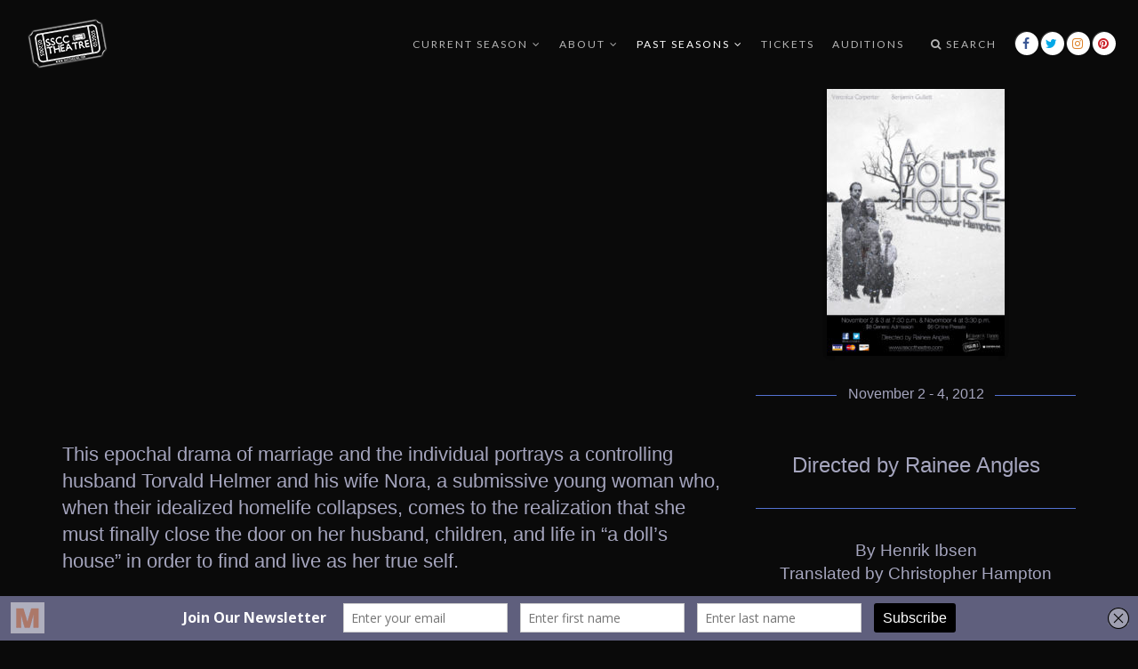

--- FILE ---
content_type: text/html; charset=UTF-8
request_url: https://sscctheatre.com/seasons/2012-2013-season/a-dolls-house/
body_size: 17842
content:
<!DOCTYPE html>
<html lang="en-US">
<head>
<meta charset="UTF-8">
<!--[if IE]><meta http-equiv='X-UA-Compatible' content='IE=edge,chrome=1'><![endif]-->
<meta name="viewport" content="width=device-width, initial-scale=1.0, maximum-scale=1.0" />
<link rel="profile" href="http://gmpg.org/xfn/11">
<link rel="pingback" href="https://sscctheatre.com/xmlrpc.php">
<title>A Doll&#8217;s House &#8211; SSCCTheatre</title>
<meta name='robots' content='max-image-preview:large' />
	<style>img:is([sizes="auto" i], [sizes^="auto," i]) { contain-intrinsic-size: 3000px 1500px }</style>
	<link rel='dns-prefetch' href='//platform-api.sharethis.com' />
<link rel='dns-prefetch' href='//fonts.googleapis.com' />
<link rel='dns-prefetch' href='//maxcdn.bootstrapcdn.com' />
<link rel="alternate" type="application/rss+xml" title="SSCCTheatre &raquo; Feed" href="https://sscctheatre.com/feed/" />
<link rel="alternate" type="application/rss+xml" title="SSCCTheatre &raquo; Comments Feed" href="https://sscctheatre.com/comments/feed/" />
<link rel="alternate" type="application/rss+xml" title="SSCCTheatre &raquo; A Doll&#8217;s House Comments Feed" href="https://sscctheatre.com/seasons/2012-2013-season/a-dolls-house/feed/" />
			<link rel="icon" type="image/png" href="https://sscctheatre.com/wp-content/uploads/2017/01/favicon-16x16.png" sizes="16x16">
							<link rel="icon" type="image/png" href="https://sscctheatre.com/wp-content/uploads/2017/01/favicon-32x32.png" sizes="32x32">
							<link rel="icon" type="image/png" href="https://sscctheatre.com/wp-content/uploads/2017/01/android-chrome-96x96.png" sizes="96x96">
									<link rel="icon" type="image/png" href="https://sscctheatre.com/wp-content/uploads/2017/01/android-chrome-192x192.png" sizes="192x192">
							<link rel="apple-touch-icon" sizes="57x57" href="https://sscctheatre.com/wp-content/uploads/2017/01/apple-touch-icon-57x57.png">
							<link rel="apple-touch-icon" sizes="114x114" href="https://sscctheatre.com/wp-content/uploads/2017/01/apple-touch-icon-114x114.png">
							<link rel="apple-touch-icon" sizes="72x72" href="https://sscctheatre.com/wp-content/uploads/2017/01/apple-touch-icon-72x72.png">
							<link rel="apple-touch-icon" sizes="144x144" href="https://sscctheatre.com/wp-content/uploads/2017/01/apple-touch-icon-144x144.png">
							<link rel="apple-touch-icon" sizes="60x60" href="https://sscctheatre.com/wp-content/uploads/2017/01/apple-touch-icon-60x60.png">
							<link rel="apple-touch-icon" sizes="120x120" href="https://sscctheatre.com/wp-content/uploads/2017/01/apple-touch-icon-120x120.png">
							<link rel="apple-touch-icon" sizes="76x76" href="https://sscctheatre.com/wp-content/uploads/2017/01/apple-touch-icon-76x76.png">
							<link rel="apple-touch-icon" sizes="152x152" href="https://sscctheatre.com/wp-content/uploads/2017/01/apple-touch-icon-152x152.png">
							<link rel="apple-touch-icon" sizes="180x180" href="https://sscctheatre.com/wp-content/uploads/2017/01/apple-touch-icon-180x180.png">
													<script type="text/javascript">
/* <![CDATA[ */
window._wpemojiSettings = {"baseUrl":"https:\/\/s.w.org\/images\/core\/emoji\/16.0.1\/72x72\/","ext":".png","svgUrl":"https:\/\/s.w.org\/images\/core\/emoji\/16.0.1\/svg\/","svgExt":".svg","source":{"concatemoji":"https:\/\/sscctheatre.com\/wp-includes\/js\/wp-emoji-release.min.js"}};
/*! This file is auto-generated */
!function(s,n){var o,i,e;function c(e){try{var t={supportTests:e,timestamp:(new Date).valueOf()};sessionStorage.setItem(o,JSON.stringify(t))}catch(e){}}function p(e,t,n){e.clearRect(0,0,e.canvas.width,e.canvas.height),e.fillText(t,0,0);var t=new Uint32Array(e.getImageData(0,0,e.canvas.width,e.canvas.height).data),a=(e.clearRect(0,0,e.canvas.width,e.canvas.height),e.fillText(n,0,0),new Uint32Array(e.getImageData(0,0,e.canvas.width,e.canvas.height).data));return t.every(function(e,t){return e===a[t]})}function u(e,t){e.clearRect(0,0,e.canvas.width,e.canvas.height),e.fillText(t,0,0);for(var n=e.getImageData(16,16,1,1),a=0;a<n.data.length;a++)if(0!==n.data[a])return!1;return!0}function f(e,t,n,a){switch(t){case"flag":return n(e,"\ud83c\udff3\ufe0f\u200d\u26a7\ufe0f","\ud83c\udff3\ufe0f\u200b\u26a7\ufe0f")?!1:!n(e,"\ud83c\udde8\ud83c\uddf6","\ud83c\udde8\u200b\ud83c\uddf6")&&!n(e,"\ud83c\udff4\udb40\udc67\udb40\udc62\udb40\udc65\udb40\udc6e\udb40\udc67\udb40\udc7f","\ud83c\udff4\u200b\udb40\udc67\u200b\udb40\udc62\u200b\udb40\udc65\u200b\udb40\udc6e\u200b\udb40\udc67\u200b\udb40\udc7f");case"emoji":return!a(e,"\ud83e\udedf")}return!1}function g(e,t,n,a){var r="undefined"!=typeof WorkerGlobalScope&&self instanceof WorkerGlobalScope?new OffscreenCanvas(300,150):s.createElement("canvas"),o=r.getContext("2d",{willReadFrequently:!0}),i=(o.textBaseline="top",o.font="600 32px Arial",{});return e.forEach(function(e){i[e]=t(o,e,n,a)}),i}function t(e){var t=s.createElement("script");t.src=e,t.defer=!0,s.head.appendChild(t)}"undefined"!=typeof Promise&&(o="wpEmojiSettingsSupports",i=["flag","emoji"],n.supports={everything:!0,everythingExceptFlag:!0},e=new Promise(function(e){s.addEventListener("DOMContentLoaded",e,{once:!0})}),new Promise(function(t){var n=function(){try{var e=JSON.parse(sessionStorage.getItem(o));if("object"==typeof e&&"number"==typeof e.timestamp&&(new Date).valueOf()<e.timestamp+604800&&"object"==typeof e.supportTests)return e.supportTests}catch(e){}return null}();if(!n){if("undefined"!=typeof Worker&&"undefined"!=typeof OffscreenCanvas&&"undefined"!=typeof URL&&URL.createObjectURL&&"undefined"!=typeof Blob)try{var e="postMessage("+g.toString()+"("+[JSON.stringify(i),f.toString(),p.toString(),u.toString()].join(",")+"));",a=new Blob([e],{type:"text/javascript"}),r=new Worker(URL.createObjectURL(a),{name:"wpTestEmojiSupports"});return void(r.onmessage=function(e){c(n=e.data),r.terminate(),t(n)})}catch(e){}c(n=g(i,f,p,u))}t(n)}).then(function(e){for(var t in e)n.supports[t]=e[t],n.supports.everything=n.supports.everything&&n.supports[t],"flag"!==t&&(n.supports.everythingExceptFlag=n.supports.everythingExceptFlag&&n.supports[t]);n.supports.everythingExceptFlag=n.supports.everythingExceptFlag&&!n.supports.flag,n.DOMReady=!1,n.readyCallback=function(){n.DOMReady=!0}}).then(function(){return e}).then(function(){var e;n.supports.everything||(n.readyCallback(),(e=n.source||{}).concatemoji?t(e.concatemoji):e.wpemoji&&e.twemoji&&(t(e.twemoji),t(e.wpemoji)))}))}((window,document),window._wpemojiSettings);
/* ]]> */
</script>
<link rel='stylesheet' id='sbi_styles-css' href='https://sscctheatre.com/wp-content/plugins/instagram-feed/css/sbi-styles.min.css' type='text/css' media='all' />
<style id='wp-emoji-styles-inline-css' type='text/css'>

	img.wp-smiley, img.emoji {
		display: inline !important;
		border: none !important;
		box-shadow: none !important;
		height: 1em !important;
		width: 1em !important;
		margin: 0 0.07em !important;
		vertical-align: -0.1em !important;
		background: none !important;
		padding: 0 !important;
	}
</style>
<link rel='stylesheet' id='wp-block-library-css' href='https://sscctheatre.com/wp-includes/css/dist/block-library/style.min.css' type='text/css' media='all' />
<style id='classic-theme-styles-inline-css' type='text/css'>
/*! This file is auto-generated */
.wp-block-button__link{color:#fff;background-color:#32373c;border-radius:9999px;box-shadow:none;text-decoration:none;padding:calc(.667em + 2px) calc(1.333em + 2px);font-size:1.125em}.wp-block-file__button{background:#32373c;color:#fff;text-decoration:none}
</style>
<style id='global-styles-inline-css' type='text/css'>
:root{--wp--preset--aspect-ratio--square: 1;--wp--preset--aspect-ratio--4-3: 4/3;--wp--preset--aspect-ratio--3-4: 3/4;--wp--preset--aspect-ratio--3-2: 3/2;--wp--preset--aspect-ratio--2-3: 2/3;--wp--preset--aspect-ratio--16-9: 16/9;--wp--preset--aspect-ratio--9-16: 9/16;--wp--preset--color--black: #000000;--wp--preset--color--cyan-bluish-gray: #abb8c3;--wp--preset--color--white: #ffffff;--wp--preset--color--pale-pink: #f78da7;--wp--preset--color--vivid-red: #cf2e2e;--wp--preset--color--luminous-vivid-orange: #ff6900;--wp--preset--color--luminous-vivid-amber: #fcb900;--wp--preset--color--light-green-cyan: #7bdcb5;--wp--preset--color--vivid-green-cyan: #00d084;--wp--preset--color--pale-cyan-blue: #8ed1fc;--wp--preset--color--vivid-cyan-blue: #0693e3;--wp--preset--color--vivid-purple: #9b51e0;--wp--preset--gradient--vivid-cyan-blue-to-vivid-purple: linear-gradient(135deg,rgba(6,147,227,1) 0%,rgb(155,81,224) 100%);--wp--preset--gradient--light-green-cyan-to-vivid-green-cyan: linear-gradient(135deg,rgb(122,220,180) 0%,rgb(0,208,130) 100%);--wp--preset--gradient--luminous-vivid-amber-to-luminous-vivid-orange: linear-gradient(135deg,rgba(252,185,0,1) 0%,rgba(255,105,0,1) 100%);--wp--preset--gradient--luminous-vivid-orange-to-vivid-red: linear-gradient(135deg,rgba(255,105,0,1) 0%,rgb(207,46,46) 100%);--wp--preset--gradient--very-light-gray-to-cyan-bluish-gray: linear-gradient(135deg,rgb(238,238,238) 0%,rgb(169,184,195) 100%);--wp--preset--gradient--cool-to-warm-spectrum: linear-gradient(135deg,rgb(74,234,220) 0%,rgb(151,120,209) 20%,rgb(207,42,186) 40%,rgb(238,44,130) 60%,rgb(251,105,98) 80%,rgb(254,248,76) 100%);--wp--preset--gradient--blush-light-purple: linear-gradient(135deg,rgb(255,206,236) 0%,rgb(152,150,240) 100%);--wp--preset--gradient--blush-bordeaux: linear-gradient(135deg,rgb(254,205,165) 0%,rgb(254,45,45) 50%,rgb(107,0,62) 100%);--wp--preset--gradient--luminous-dusk: linear-gradient(135deg,rgb(255,203,112) 0%,rgb(199,81,192) 50%,rgb(65,88,208) 100%);--wp--preset--gradient--pale-ocean: linear-gradient(135deg,rgb(255,245,203) 0%,rgb(182,227,212) 50%,rgb(51,167,181) 100%);--wp--preset--gradient--electric-grass: linear-gradient(135deg,rgb(202,248,128) 0%,rgb(113,206,126) 100%);--wp--preset--gradient--midnight: linear-gradient(135deg,rgb(2,3,129) 0%,rgb(40,116,252) 100%);--wp--preset--font-size--small: 13px;--wp--preset--font-size--medium: 20px;--wp--preset--font-size--large: 36px;--wp--preset--font-size--x-large: 42px;--wp--preset--spacing--20: 0.44rem;--wp--preset--spacing--30: 0.67rem;--wp--preset--spacing--40: 1rem;--wp--preset--spacing--50: 1.5rem;--wp--preset--spacing--60: 2.25rem;--wp--preset--spacing--70: 3.38rem;--wp--preset--spacing--80: 5.06rem;--wp--preset--shadow--natural: 6px 6px 9px rgba(0, 0, 0, 0.2);--wp--preset--shadow--deep: 12px 12px 50px rgba(0, 0, 0, 0.4);--wp--preset--shadow--sharp: 6px 6px 0px rgba(0, 0, 0, 0.2);--wp--preset--shadow--outlined: 6px 6px 0px -3px rgba(255, 255, 255, 1), 6px 6px rgba(0, 0, 0, 1);--wp--preset--shadow--crisp: 6px 6px 0px rgba(0, 0, 0, 1);}:where(.is-layout-flex){gap: 0.5em;}:where(.is-layout-grid){gap: 0.5em;}body .is-layout-flex{display: flex;}.is-layout-flex{flex-wrap: wrap;align-items: center;}.is-layout-flex > :is(*, div){margin: 0;}body .is-layout-grid{display: grid;}.is-layout-grid > :is(*, div){margin: 0;}:where(.wp-block-columns.is-layout-flex){gap: 2em;}:where(.wp-block-columns.is-layout-grid){gap: 2em;}:where(.wp-block-post-template.is-layout-flex){gap: 1.25em;}:where(.wp-block-post-template.is-layout-grid){gap: 1.25em;}.has-black-color{color: var(--wp--preset--color--black) !important;}.has-cyan-bluish-gray-color{color: var(--wp--preset--color--cyan-bluish-gray) !important;}.has-white-color{color: var(--wp--preset--color--white) !important;}.has-pale-pink-color{color: var(--wp--preset--color--pale-pink) !important;}.has-vivid-red-color{color: var(--wp--preset--color--vivid-red) !important;}.has-luminous-vivid-orange-color{color: var(--wp--preset--color--luminous-vivid-orange) !important;}.has-luminous-vivid-amber-color{color: var(--wp--preset--color--luminous-vivid-amber) !important;}.has-light-green-cyan-color{color: var(--wp--preset--color--light-green-cyan) !important;}.has-vivid-green-cyan-color{color: var(--wp--preset--color--vivid-green-cyan) !important;}.has-pale-cyan-blue-color{color: var(--wp--preset--color--pale-cyan-blue) !important;}.has-vivid-cyan-blue-color{color: var(--wp--preset--color--vivid-cyan-blue) !important;}.has-vivid-purple-color{color: var(--wp--preset--color--vivid-purple) !important;}.has-black-background-color{background-color: var(--wp--preset--color--black) !important;}.has-cyan-bluish-gray-background-color{background-color: var(--wp--preset--color--cyan-bluish-gray) !important;}.has-white-background-color{background-color: var(--wp--preset--color--white) !important;}.has-pale-pink-background-color{background-color: var(--wp--preset--color--pale-pink) !important;}.has-vivid-red-background-color{background-color: var(--wp--preset--color--vivid-red) !important;}.has-luminous-vivid-orange-background-color{background-color: var(--wp--preset--color--luminous-vivid-orange) !important;}.has-luminous-vivid-amber-background-color{background-color: var(--wp--preset--color--luminous-vivid-amber) !important;}.has-light-green-cyan-background-color{background-color: var(--wp--preset--color--light-green-cyan) !important;}.has-vivid-green-cyan-background-color{background-color: var(--wp--preset--color--vivid-green-cyan) !important;}.has-pale-cyan-blue-background-color{background-color: var(--wp--preset--color--pale-cyan-blue) !important;}.has-vivid-cyan-blue-background-color{background-color: var(--wp--preset--color--vivid-cyan-blue) !important;}.has-vivid-purple-background-color{background-color: var(--wp--preset--color--vivid-purple) !important;}.has-black-border-color{border-color: var(--wp--preset--color--black) !important;}.has-cyan-bluish-gray-border-color{border-color: var(--wp--preset--color--cyan-bluish-gray) !important;}.has-white-border-color{border-color: var(--wp--preset--color--white) !important;}.has-pale-pink-border-color{border-color: var(--wp--preset--color--pale-pink) !important;}.has-vivid-red-border-color{border-color: var(--wp--preset--color--vivid-red) !important;}.has-luminous-vivid-orange-border-color{border-color: var(--wp--preset--color--luminous-vivid-orange) !important;}.has-luminous-vivid-amber-border-color{border-color: var(--wp--preset--color--luminous-vivid-amber) !important;}.has-light-green-cyan-border-color{border-color: var(--wp--preset--color--light-green-cyan) !important;}.has-vivid-green-cyan-border-color{border-color: var(--wp--preset--color--vivid-green-cyan) !important;}.has-pale-cyan-blue-border-color{border-color: var(--wp--preset--color--pale-cyan-blue) !important;}.has-vivid-cyan-blue-border-color{border-color: var(--wp--preset--color--vivid-cyan-blue) !important;}.has-vivid-purple-border-color{border-color: var(--wp--preset--color--vivid-purple) !important;}.has-vivid-cyan-blue-to-vivid-purple-gradient-background{background: var(--wp--preset--gradient--vivid-cyan-blue-to-vivid-purple) !important;}.has-light-green-cyan-to-vivid-green-cyan-gradient-background{background: var(--wp--preset--gradient--light-green-cyan-to-vivid-green-cyan) !important;}.has-luminous-vivid-amber-to-luminous-vivid-orange-gradient-background{background: var(--wp--preset--gradient--luminous-vivid-amber-to-luminous-vivid-orange) !important;}.has-luminous-vivid-orange-to-vivid-red-gradient-background{background: var(--wp--preset--gradient--luminous-vivid-orange-to-vivid-red) !important;}.has-very-light-gray-to-cyan-bluish-gray-gradient-background{background: var(--wp--preset--gradient--very-light-gray-to-cyan-bluish-gray) !important;}.has-cool-to-warm-spectrum-gradient-background{background: var(--wp--preset--gradient--cool-to-warm-spectrum) !important;}.has-blush-light-purple-gradient-background{background: var(--wp--preset--gradient--blush-light-purple) !important;}.has-blush-bordeaux-gradient-background{background: var(--wp--preset--gradient--blush-bordeaux) !important;}.has-luminous-dusk-gradient-background{background: var(--wp--preset--gradient--luminous-dusk) !important;}.has-pale-ocean-gradient-background{background: var(--wp--preset--gradient--pale-ocean) !important;}.has-electric-grass-gradient-background{background: var(--wp--preset--gradient--electric-grass) !important;}.has-midnight-gradient-background{background: var(--wp--preset--gradient--midnight) !important;}.has-small-font-size{font-size: var(--wp--preset--font-size--small) !important;}.has-medium-font-size{font-size: var(--wp--preset--font-size--medium) !important;}.has-large-font-size{font-size: var(--wp--preset--font-size--large) !important;}.has-x-large-font-size{font-size: var(--wp--preset--font-size--x-large) !important;}
:where(.wp-block-post-template.is-layout-flex){gap: 1.25em;}:where(.wp-block-post-template.is-layout-grid){gap: 1.25em;}
:where(.wp-block-columns.is-layout-flex){gap: 2em;}:where(.wp-block-columns.is-layout-grid){gap: 2em;}
:root :where(.wp-block-pullquote){font-size: 1.5em;line-height: 1.6;}
</style>
<link rel='stylesheet' id='contact-form-7-css' href='https://sscctheatre.com/wp-content/plugins/contact-form-7/includes/css/styles.css' type='text/css' media='all' />
<link rel='stylesheet' id='ctf_styles-css' href='https://sscctheatre.com/wp-content/plugins/custom-twitter-feeds/css/ctf-styles.min.css' type='text/css' media='all' />
<link rel='stylesheet' id='ssa-upcoming-appointments-card-style-css' href='https://sscctheatre.com/wp-content/plugins/simply-schedule-appointments/assets/css/upcoming-appointments.css' type='text/css' media='all' />
<link rel='stylesheet' id='ssa-styles-css' href='https://sscctheatre.com/wp-content/plugins/simply-schedule-appointments/assets/css/ssa-styles.css' type='text/css' media='all' />
<link rel='stylesheet' id='parent-theme-css-css' href='https://sscctheatre.com/wp-content/themes/rhythm/style.css' type='text/css' media='all' />
<link rel='stylesheet' id='rhythm-fonts-css' href='https://fonts.googleapis.com/css?family=Dosis%3A300%2C400%2C700%7COpen+Sans%3A400italic%2C700italic%2C400%2C300%2C700&#038;subset=latin' type='text/css' media='all' />
<link rel='stylesheet' id='bootstrap-css' href='https://sscctheatre.com/wp-content/themes/rhythm/css/bootstrap.min.css' type='text/css' media='all' />
<link rel='stylesheet' id='rhythm-main-css' href='https://sscctheatre.com/wp-content/themes/rhythm/css/style.css' type='text/css' media='all' />
<link rel='stylesheet' id='rhythm-responsive-css' href='https://sscctheatre.com/wp-content/themes/rhythm/css/style-responsive.css' type='text/css' media='all' />
<link rel='stylesheet' id='animate-css' href='https://sscctheatre.com/wp-content/themes/rhythm/css/animate.min.css' type='text/css' media='all' />
<link rel='stylesheet' id='vertical-rhythm-css' href='https://sscctheatre.com/wp-content/themes/rhythm/css/vertical-rhythm.min.css' type='text/css' media='all' />
<link rel='stylesheet' id='owl-carousel-css' href='https://sscctheatre.com/wp-content/themes/rhythm/css/owl.carousel.css' type='text/css' media='all' />
<link rel='stylesheet' id='magnific-popup-css' href='https://sscctheatre.com/wp-content/themes/rhythm/css/magnific-popup.css' type='text/css' media='all' />
<link rel='stylesheet' id='fontawesome-css' href='https://sscctheatre.com/wp-content/themes/rhythm/css/font-awesome.min.css' type='text/css' media='all' />
<link rel='stylesheet' id='et-line-css' href='https://sscctheatre.com/wp-content/themes/rhythm/css/et-line.css' type='text/css' media='all' />
<link rel='stylesheet' id='rhythm-style-css' href='https://sscctheatre.com/wp-content/themes/rhythm-child/style.css' type='text/css' media='all' />
<link rel='stylesheet' id='lato-style-css' href='https://sscctheatre.com/wp-content/themes/rhythm/css/font-lato.css' type='text/css' media='all' />
<link rel='stylesheet' id='cff-css' href='https://sscctheatre.com/wp-content/plugins/custom-facebook-feed/assets/css/cff-style.min.css' type='text/css' media='all' />
<link rel='stylesheet' id='sb-font-awesome-css' href='https://maxcdn.bootstrapcdn.com/font-awesome/4.7.0/css/font-awesome.min.css' type='text/css' media='all' />
<link rel='stylesheet' id='js_composer_front-css' href='https://sscctheatre.com/wp-content/plugins/js_composer/assets/css/js_composer.min.css' type='text/css' media='all' />
<link rel='stylesheet' id='bsf-Defaults-css' href='https://sscctheatre.com/wp-content/uploads/smile_fonts/Defaults/Defaults.css' type='text/css' media='all' />
<link rel='stylesheet' id='ultimate-vc-addons-style-min-css' href='https://sscctheatre.com/wp-content/plugins/Ultimate_VC_Addons/assets/min-css/ultimate.min.css' type='text/css' media='all' />
<script type="text/javascript" src="https://sscctheatre.com/wp-includes/js/jquery/jquery.min.js" id="jquery-core-js"></script>
<script type="text/javascript" src="https://sscctheatre.com/wp-includes/js/jquery/jquery-migrate.min.js" id="jquery-migrate-js"></script>
<script type="text/javascript" src="//platform-api.sharethis.com/js/sharethis.js#product=ga&amp;property=60f41af19804b50019092304" id="googleanalytics-platform-sharethis-js"></script>
<script type="text/javascript" src="https://sscctheatre.com/wp-includes/js/jquery/ui/core.min.js" id="jquery-ui-core-js"></script>
<script type="text/javascript" src="https://sscctheatre.com/wp-content/plugins/Ultimate_VC_Addons/assets/min-js/ultimate.min.js" id="ultimate-vc-addons-script-js"></script>
<script type="text/javascript" src="https://sscctheatre.com/wp-content/plugins/Ultimate_VC_Addons/assets/min-js/ultimate_bg.min.js" id="ultimate-vc-addons-row-bg-js"></script>
<link rel="https://api.w.org/" href="https://sscctheatre.com/wp-json/" /><link rel="alternate" title="JSON" type="application/json" href="https://sscctheatre.com/wp-json/wp/v2/pages/631" /><link rel="EditURI" type="application/rsd+xml" title="RSD" href="https://sscctheatre.com/xmlrpc.php?rsd" />
<meta name="generator" content="WordPress 6.8.3" />
<link rel="canonical" href="https://sscctheatre.com/seasons/2012-2013-season/a-dolls-house/" />
<link rel='shortlink' href='https://sscctheatre.com/?p=631' />
<link rel="alternate" title="oEmbed (JSON)" type="application/json+oembed" href="https://sscctheatre.com/wp-json/oembed/1.0/embed?url=https%3A%2F%2Fsscctheatre.com%2Fseasons%2F2012-2013-season%2Fa-dolls-house%2F" />
<link rel="alternate" title="oEmbed (XML)" type="text/xml+oembed" href="https://sscctheatre.com/wp-json/oembed/1.0/embed?url=https%3A%2F%2Fsscctheatre.com%2Fseasons%2F2012-2013-season%2Fa-dolls-house%2F&#038;format=xml" />
<script type='text/javascript' data-cfasync='false'>var _mmunch = {'front': false, 'page': false, 'post': false, 'category': false, 'author': false, 'search': false, 'attachment': false, 'tag': false};_mmunch['page'] = true; _mmunch['pageData'] = {"ID":631,"post_name":"a-dolls-house","post_title":"A Doll's House","post_type":"page","post_author":"1","post_status":"publish"};</script><script data-cfasync="false" src="//a.mailmunch.co/app/v1/site.js" id="mailmunch-script" data-plugin="mc_mm" data-mailmunch-site-id="322876" async></script><!--[if lt IE 10]><script type="text/javascript" src="https://sscctheatre.com/wp-content/themes/rhythm/js/placeholder.js"></script><![endif]--><script>
(function() {
	(function (i, s, o, g, r, a, m) {
		i['GoogleAnalyticsObject'] = r;
		i[r] = i[r] || function () {
				(i[r].q = i[r].q || []).push(arguments)
			}, i[r].l = 1 * new Date();
		a = s.createElement(o),
			m = s.getElementsByTagName(o)[0];
		a.async = 1;
		a.src = g;
		m.parentNode.insertBefore(a, m)
	})(window, document, 'script', 'https://google-analytics.com/analytics.js', 'ga');

	ga('create', 'UA-90372032-1', 'auto');
			ga('send', 'pageview');
	})();
</script>
<meta name="generator" content="Powered by WPBakery Page Builder - drag and drop page builder for WordPress."/>
<style type="text/css" id="custom-background-css">
body.custom-background { background-color: #0a0a0a; }
</style>
	<meta name="generator" content="Powered by Slider Revolution 6.6.15 - responsive, Mobile-Friendly Slider Plugin for WordPress with comfortable drag and drop interface." />
<link rel="icon" href="https://sscctheatre.com/wp-content/uploads/2017/01/android-chrome-256x256-150x150.png" sizes="32x32" />
<link rel="icon" href="https://sscctheatre.com/wp-content/uploads/2017/01/android-chrome-256x256.png" sizes="192x192" />
<link rel="apple-touch-icon" href="https://sscctheatre.com/wp-content/uploads/2017/01/android-chrome-256x256.png" />
<meta name="msapplication-TileImage" content="https://sscctheatre.com/wp-content/uploads/2017/01/android-chrome-256x256.png" />
<script>function setREVStartSize(e){
			//window.requestAnimationFrame(function() {
				window.RSIW = window.RSIW===undefined ? window.innerWidth : window.RSIW;
				window.RSIH = window.RSIH===undefined ? window.innerHeight : window.RSIH;
				try {
					var pw = document.getElementById(e.c).parentNode.offsetWidth,
						newh;
					pw = pw===0 || isNaN(pw) || (e.l=="fullwidth" || e.layout=="fullwidth") ? window.RSIW : pw;
					e.tabw = e.tabw===undefined ? 0 : parseInt(e.tabw);
					e.thumbw = e.thumbw===undefined ? 0 : parseInt(e.thumbw);
					e.tabh = e.tabh===undefined ? 0 : parseInt(e.tabh);
					e.thumbh = e.thumbh===undefined ? 0 : parseInt(e.thumbh);
					e.tabhide = e.tabhide===undefined ? 0 : parseInt(e.tabhide);
					e.thumbhide = e.thumbhide===undefined ? 0 : parseInt(e.thumbhide);
					e.mh = e.mh===undefined || e.mh=="" || e.mh==="auto" ? 0 : parseInt(e.mh,0);
					if(e.layout==="fullscreen" || e.l==="fullscreen")
						newh = Math.max(e.mh,window.RSIH);
					else{
						e.gw = Array.isArray(e.gw) ? e.gw : [e.gw];
						for (var i in e.rl) if (e.gw[i]===undefined || e.gw[i]===0) e.gw[i] = e.gw[i-1];
						e.gh = e.el===undefined || e.el==="" || (Array.isArray(e.el) && e.el.length==0)? e.gh : e.el;
						e.gh = Array.isArray(e.gh) ? e.gh : [e.gh];
						for (var i in e.rl) if (e.gh[i]===undefined || e.gh[i]===0) e.gh[i] = e.gh[i-1];
											
						var nl = new Array(e.rl.length),
							ix = 0,
							sl;
						e.tabw = e.tabhide>=pw ? 0 : e.tabw;
						e.thumbw = e.thumbhide>=pw ? 0 : e.thumbw;
						e.tabh = e.tabhide>=pw ? 0 : e.tabh;
						e.thumbh = e.thumbhide>=pw ? 0 : e.thumbh;
						for (var i in e.rl) nl[i] = e.rl[i]<window.RSIW ? 0 : e.rl[i];
						sl = nl[0];
						for (var i in nl) if (sl>nl[i] && nl[i]>0) { sl = nl[i]; ix=i;}
						var m = pw>(e.gw[ix]+e.tabw+e.thumbw) ? 1 : (pw-(e.tabw+e.thumbw)) / (e.gw[ix]);
						newh =  (e.gh[ix] * m) + (e.tabh + e.thumbh);
					}
					var el = document.getElementById(e.c);
					if (el!==null && el) el.style.height = newh+"px";
					el = document.getElementById(e.c+"_wrapper");
					if (el!==null && el) {
						el.style.height = newh+"px";
						el.style.display = "block";
					}
				} catch(e){
					console.log("Failure at Presize of Slider:" + e)
				}
			//});
		  };</script>
<style type="text/css" title="dynamic-css" class="options-output">.main-section{font-family:Arial, Helvetica, sans-serif;font-weight:normal;font-style:normal;}.font-alt{font-family:Arial, Helvetica, sans-serif;font-weight:700;font-style:normal;}
				/* Overriding: #777,#555, #888, #5F5F5F */
				blockquote,
				.section-text,
				.team-item-detail,
				.widget_wysija input[type="text"],
				.wpcf7-form input[type="text"],
				.wpcf7-form input[type="email"],
				.form input[type="text"],
				.form input[type="email"],
				.form input[type="number"],
				.form input[type="url"],
				.form input[type="search"],
				.form input[type="tel"],
				.form input[type="password"],
				.form input[type="date"],
				.form input[type="color"],
				.form select,
				.comment-form input[type="text"],
				.comment-form input[type="email"],
				.comment-form input[type="number"],
				.comment-form input[type="url"],
				.comment-form input[type="search"],
				.comment-form input[type="tel"],
				.comment-form input[type="password"],
				.comment-form input[type="date"],
				.comment-form input[type="color"],
				.comment-form select,
				.form textarea,
				.comment-form textarea,
				.wpcf7-form textarea,
				.team-item-descr,
				.alt-features-descr,
				.benefits-descr,
				.work-full-text,
				.work-full-detail,
				.post-prev-title a,
				.post-prev-text,
				
				.ci-title,
				.gm-style-iw div,
				.blog-item-title a:hover,
				.blog-item-more,
				.post-navigation a,
				a.blog-item-more,
				.post-navigation a,
				.blog-item-q:hover a,
				.blog-item-q p a:hover,
				.blog-item-q p:hover:before,
				.blog-item-q p:hover:after,
				.comment-item-data,
				.comment-item-data a,
				.widget-title,
				.widget-body,
				.widget,
				.widget input[type="text"],
				.widget input[type="email"],
				.widget input[type="number"],
				.widget input[type="url"],
				.widget input[type="search"],
				.widget input[type="tel"],
				.widget input[type="password"],
				.widget input[type="date"],
				.widget input[type="color"],
				.widget select,
				.widget textarea,
				.widget.widget_tag_cloud .tagcloud a,
				.pr-list,
				.tpl-tabs > li > a,
				.tpl-tabs-cont,
				.tpl-minimal-tabs > li > a:hover,
				.alert,
				.accordion > dt > a,
				.accordion > dd,
				.toggle > dt > a,
				.toggle > dd,
				.woocommerce .woocommerce-review-link,
				.woocommerce .star-rating span,
				.woocommerce form .form-row input.input-text,
				.woocommerce form .form-row .input-text, 
				.woocommerce-page form .form-row .input-text,
				
				.btn-mod.btn-gray,
				.btn-icon > span,

				.works-filter,
				.work-navigation a,
				.work-navigation a:visited,
				.wpcf7-form-control,
				.date-num,
				.blog-item-q p a,
				.widget strong,
				.widget ul li a,
				.widget.widget_calendar table thead th,
				.widget-comments li a,
				.widget .widget-posts li a,
				.highlight pre,
				.fa-examples,
				.et-examples,
				
				a:hover,
				.footer a,
				
				.text,
				.blog-item-body,
				caption,
				blockquote footer, 
				blockquote small, 
				blockquote .small
				
			{color:#e8e8e8;}
					/* Overriding: #111, #252525, #000 */
					body,
					a,
					.text h1,
					.text h2,
					.text h3,
					.text h4,
					.text h5,
					.text h6,
					.btn-mod.btn-border-w:hover,
					.btn-mod.btn-border-w:focus,
					.btn-mod.btn-w,
					.btn-mod.btn-w:hover,
					.btn-mod.btn-w:focus,
					table thead th,
					.wpcf7-form input[type="text"].wpcf7-form-control:focus,
					.wpcf7-form input[type="email"].wpcf7-form-control:focus,
					.widget_wysija input[type="text"].wysija-input:focus,
					.form input[type="text"]:focus,
					.form input[type="email"]:focus,
					.form input[type="number"]:focus,
					.form input[type="url"]:focus,
					.form input[type="search"]:focus,
					.form input[type="tel"]:focus,
					.form input[type="password"]:focus,
					.form input[type="date"]:focus,
					.form input[type="color"]:focus,
					.form select:focus,
					.comment-form input[type="text"]:focus,
					.comment-form input[type="email"]:focus,
					.comment-form input[type="number"]:focus,
					.comment-form input[type="url"]:focus,
					.comment-form input[type="search"]:focus,
					.comment-form input[type="tel"]:focus,
					.comment-form input[type="password"]:focus,
					.comment-form input[type="date"]:focus,
					.comment-form input[type="color"]:focus,
					.comment-form select:focus,
					.form textarea:focus,
					.comment-form textarea:focus,
					.wpcf7-form textarea:focus,
					.scroll-down-icon,
					.bg-dark,
					.section-line,
					.alt-service-icon,
					.alt-services-title,
					.no-mobile .team-item:hover .team-item-descr,
					.team-item.js-active .team-item-descr,
					.alt-features-icon,
					.works-filter a:hover,
					.works-filter a.active,
					.works-filter a.active:hover,
					.work-item a,
					.work-item a:hover,
					.work-navigation a:hover,
					.post-prev-title a:hover,
					.post-prev-info a:hover,
					.google-map,
					#map-canvas,
					.mt-icon,
					.footer a:hover,
					.footer-social-links a,
					.footer-social-links a:before,
					.footer-social-links a:hover:before,
					.blog-item-title a,
					.blog-item-more:hover,
					.post-navigation a:hover,
					a.blog-item-more:hover,
					.post-navigation a:hover,
					.widget input[type="text"]:focus,
					.widget input[type="email"]:focus,
					.widget input[type="number"]:focus,
					.widget input[type="url"]:focus,
					.widget input[type="search"]:focus,
					.widget input[type="tel"]:focus,
					.widget input[type="password"]:focus,
					.widget input[type="date"]:focus,
					.widget input[type="color"]:focus,
					.widget select:focus,
					.widget textarea:focus,
					.widget.widget_tag_cloud .tagcloud a:hover,
					.owl-prev,
					.owl-next,
					.tpl-alt-tabs > li > a:hover,
					.tpl-alt-tabs li.active a,
					.tpl-alt-tabs li.active a:hover,
					.accordion > dt > a.active:after,
					.accordion > dt > a.active:hover:after,
					.toggle > dt > a.active:after,
					.toggle > dt > a.active:hover:after,
					.et-examples .box1:hover,
					.woocommerce div.product p.price, .woocommerce div.product span.price,
					.bg-dark-lighter,
					.fa-examples > div:hover,
					.tpl-progress .progress-bar,
					.btn-mod.btn-border,
					.big-icon.black,
					.big-icon-link:hover .big-icon.black,
					.big-icon-link.black:hover,
					.big-icon-link:hover .wide-heading.black,
					.btn-icon > span.black,
					.title-wrapper .dark-subtitle,
					.section-more:hover,
					.works-grid.hover-white .work-item:hover .work-intro,
					.works-grid.hover-white .work-item:hover .work-title,
					.works-grid.hover-white .work-item:hover .work-descr,
					.contact-item a:hover,
					.blog-item-data a:hover,
					.comment-item-data a:hover,
					.tpl-tabs li.active a,
					.tpl-minimal-tabs > li > a,
					.tpl-minimal-tabs li.active a,
					.tpl-minimal-tabs li.active a:hover,
					.accordion > dt > a.active
				{color:#a5a5be;}
					/* Overriding: #222, rgba(0,0,0, .7);, #000 */
					.tpl-progress .progress-bar,
					.tpl-progress-alt .progress-bar,
					.wysija-submit:hover,
					.wysija-submit:focus,
					.wpcf7-form-control.wpcf7-submit:hover,
					.wpcf7-form-control.wpcf7-submit:focus,
					.comment-form input[type=submit],
					.btn-mod:hover,
					.btn-mod:focus,
					a.btn-mod:hover,
					a.btn-mod:focus,
					.woocommerce #respond input#submit, 
					.woocommerce a.button, 
					.woocommerce button.button, 
					.woocommerce input.button,
					.woocommerce input.button.alt,
					.woocommerce #respond input#submit:hover, 
					.woocommerce a.button:hover, 
					.woocommerce button.button:hover, 
					.woocommerce input.button:hover,
					.woocommerce input.button.alt:hover,
					.btn-mod.btn-border:hover,
					.btn-mod.btn-border:focus,
					.ci-icon:before
				{background-color:#a5a5be;}
					/* Overriding: #222, rgba(0,0,0, .7);, #000 */
					.wpcf7-form input[type="text"].wpcf7-form-control:focus,
					.wpcf7-form input[type="email"].wpcf7-form-control:focus,
					.widget_wysija input[type="text"].wysija-input:focus,
					.form input[type="text"]:focus,
					.form input[type="email"]:focus,
					.form input[type="number"]:focus,
					.form input[type="url"]:focus,
					.form input[type="search"]:focus,
					.form input[type="tel"]:focus,
					.form input[type="password"]:focus,
					.form input[type="date"]:focus,
					.form input[type="color"]:focus,
					.form select:focus,
					.comment-form input[type="text"]:focus,
					.comment-form input[type="email"]:focus,
					.comment-form input[type="number"]:focus,
					.comment-form input[type="url"]:focus,
					.comment-form input[type="search"]:focus,
					.comment-form input[type="tel"]:focus,
					.comment-form input[type="password"]:focus,
					.comment-form input[type="date"]:focus,
					.comment-form input[type="color"]:focus,
					.comment-form select:focus,
					.form textarea:focus,
					.comment-form textarea:focus,
					.wpcf7-form textarea:focus,
					.widget input[type="text"]:focus,
					.widget input[type="email"]:focus,
					.widget input[type="number"]:focus,
					.widget input[type="url"]:focus,
					.widget input[type="search"]:focus,
					.widget input[type="tel"]:focus,
					.widget input[type="password"]:focus,
					.widget input[type="date"]:focus,
					.widget input[type="color"]:focus,
					.widget select:focus,
					.widget textarea:focus,
					.btn-mod.btn-border,
					.big-icon-link:hover .big-icon.black,
					.ci-icon:before
				{border-color:#a5a5be;}
					/* Overriding: #444, #333 */
					.contact-item,
					.contact-item a,
					.pagination a:hover,
					.pagination .page-numbers.current,
					.pagination .page-numbers.current:hover,
					.accordion > dt > a:hover,
					.accordion > dt > a:hover:after,
					.toggle > dt > a:hover,
					.toggle > dt > a:hover:after,
					.btn-mod.btn-gray:hover,
					.btn-mod.btn-gray:focus,
					.accordion > dt > a:hover,
					pre
				{color:#5f5f7d;}
					/* Overriding: rgba(34,34,34, .9) */
					.wpcf7-form-control.wpcf7-submit,
					.wysija-submit,
					.comment-form input[type=submit],
					.btn-mod,
					a.btn-mod,
					.comment-form input[type=submit]
				{background-color:#5f5f7d;}
					/* Overriding: #333 */
					.widget.widget_tag_cloud .tagcloud a:hover
				{border-color:#5f5f7d;}
				/* Overriding: #999, #AAA */
				.mobile-on .desktop-nav ul li a,
				.section-more,
				.alt-service-item,
				.count-descr,
				.works-filter a,
				.work-item:hover .work-descr,
				.footer-made,
				.blog-item-date,
				.pagination a,
				.pagination .page-numbers,
				.comment-author a,
				.widget ul li a:hover,
				.widget ul li a.active,
				.widget.widget_search .search-form:after,
				.widget-comments li a:hover,
				.widget .widget-posts li a:hover,
				.pr-per,
				.accordion > dt > a:after,
				.toggle > dt > a:after,
				.fa-examples > div > .muted,
				.form-tip,
				.hs-line-10.transparent,
				.team-item-role,
				.post-prev-info,
				.post-prev-info a,
				.blog-item-data,
				.blog-item-data a,
				.blog-post-data,
				.widget ul li,
				.widget.widget_recent_comments ul li .comment-author-link a,
				.widget-comments,
				.widget .widget-posts,
				.main .pricing-item-inner
			{color:#d9ddab;}
				/* Overriding: #AAA */
				.pricing-item-inner:hover
			{border-color:#d9ddab;}
				.btn-mod.btn-gray:hover
			{background-color:#d9ddab;}
					/* Overriding: #DDD, #CCC */
					.mobile-on .desktop-nav ul li a:hover,
					.mobile-on .desktop-nav ul li a.active,
					.work-item:hover .work-title
				{color:#a5a5be;}
					/* Overriding: #f4f4f4, #f8f8f8, #f2f2f2, #f0f0f0, rgba(255,255,255, .08). #FCFCFC, #F5F5F5 */
					.bg-gray,
					.bg-gray-lighter,
					.tpl-progress-alt,
					.tpl-progress,
					.fa-examples > div:hover,
					.btn-mod.btn-w,
					hr,
					.btn-mod.btn-gray,
					.accordion > dt > a:hover,
					.widget.widget_calendar table thead
				{background-color:#a5a5be;}
					/* Overriding: #e9e9e9, #e5e5e5, #EAEAEA, #f1f1f1, #DDD, #BBB */
					.comment-item,
					.widget.widget_tag_cloud .tagcloud a,
					.tpl-minimal-tabs > li > a:hover,
					hr,
					.widget-title,
					table,
					table thead,
					table tbody tr,
					.work-full-action,
					.blog-item-more,
					.post-navigation a,
					.pagination a,
					.pagination .page-numbers,
					.widget-comments li,
					.widget .widget-posts li,
					.pricing-item-inner,
					.highlight pre,
					.tpl-tabs,
					.accordion > dt > a,
					.toggle > dt > a,
					.fa-examples > div,
					.et-examples .box1,
					.pr-list li:first-child,
					.pr-list li,
					.fa-examples > div > i,
					.pr-button,
					.et-examples .box1 > span,
					.alert,
					pre,
					.accordion > dt > a:hover,
					.pagination .page-numbers.current,
					.widget.widget_calendar table caption,
					.widget.widget_calendar table thead,
					.widget.widget_calendar table thead th,
					.widget.widget_calendar table tbody,
					.widget.widget_calendar table tbody #today, 
					.widget.widget_calendar table tfoot,
					.wpcf7-form-control,
					.widget-title,
					.widget.widget_search .search-form .search-submit:hover + .search-field
				{border-color:#a5a5be;}
					/* Overriding: rgba(255,255,255, .85), #FFF  */
					.wysija-submit:hover,
					.wysija-submit:focus,
					.wpcf7-form-control.wpcf7-submit:hover,
					.wpcf7-form-control.wpcf7-submit:focus,
					.comment-form input[type=submit],
					.btn-mod:hover,
					.btn-mod:focus,
					a.btn-mod:hover,
					a.btn-mod:focus,
					.hs-line-2,
					.hs-line-4,
					.hs-line-10,
					.woocommerce #respond input#submit, 
					.woocommerce a.button, 
					.woocommerce button.button, 
					.woocommerce input.button,
					.woocommerce input.button.alt,
					.tpl-progress-alt .progress-bar,
					.big-icon-link:hover .big-icon,
					.big-icon-link:hover,
					.big-icon-link:hover .wide-heading,
					.wpcf7-form-control.wpcf7-submit,
					.wysija-submit,
					.comment-form input[type=submit],
					.btn-mod,
					a.btn-mod,
					.btn-mod.btn-border:hover,
					.btn-mod.btn-border:focus,
					.btn-mod.btn-border-c:hover,
					.btn-mod.btn-border-c:focus,
					.btn-mod.btn-border-w,
					.btn-mod.btn-color,
					.btn-mod.btn-color:hover,
					.btn-mod.btn-color:focus,
					.btn-icon > span.white,
					.hs-line-1,
					.small-title.white,
					.bg-dark,
					.bg-dark-lighter,
					.bg-dark-alfa-30,
					.bg-dark-alfa-50,
					.bg-dark-alfa-70,
					.bg-dark-alfa-90,
					.bg-dark-alfa,
					.bg-color,
					.bg-color-lighter,
					.bg-color-alfa-30,
					.bg-color-alfa-50,
					.bg-color-alfa-70,
					.bg-color-alfa-90,
					.bg-color-alfa,
					.bg-color .white,
					.bg-color-lighter .whitet,
					.bg-color-alfa-30 .white,
					.bg-color-alfa-50 .white,
					.bg-color-alfa-70 .white,
					.bg-color-alfa-90 .white,
					.bg-color-alfa .white,
					.work-item:hover .work-intro,
					.works-grid.hover-color .work-item:hover .work-intro,
					.works-grid.hover-color .work-item:hover .work-title,
					.works-grid.hover-color .work-item:hover .work-descr,
					.ci-icon,
					.contact-form .error,
					.contact-form .success,
					.map-toggle,
					.footer-social-links a:hover,
					.progress-color .progress-bar > span,
					.tpl-progress-alt .progress-bar,
					.mt-text,
					.sub-heading,
					.btn-mod.btn-glass,
					.bg-color .text,
					.bg-color-lighter .text,
					.bg-color-alfa-30 .text,
					.bg-color-alfa-50 .text,
					.bg-color-alfa-70 .text,
					.bg-color-alfa-90 .text,
					.bg-color-alfa .text,
					.bg-color .section-text,
					.bg-color-lighter .section-text,
					.bg-color-alfa-30 .section-text,
					.bg-color-alfa-50 .section-text,
					.bg-color-alfa-70 .section-text,
					.bg-color-alfa-90 .section-text,
					.bg-color-alfa .section-text,
					.features-descr
				{color:#ffffff;}
					/* Overriding: #FFF  */
					.big-icon,
					.big-icon-link:hover .big-icon,
					.btn-mod.btn-border-w
				{border:#ffffff;}
					.btn-mod.btn-border-w:hover,
					.btn-mod.btn-border-w:focus,
					.btn-mod.btn-w:hover,
					.btn-mod.btn-w:focus,
					.btn-mod.btn-w-color,
					.btn-mod.btn-w-color:hover,
					.btn-mod.btn-w-color:focus,
					.scroll-down:before,
					.mobile-nav:hover,
					.mobile-nav.active,
					.work-full,
					.work-loader,
					.work-navigation,
					.work-navigation a span,
					.work-back-link,
					.wpcf7-form-control,
					.mt-icon:before,
					.owl-prev:before,
					.owl-next:before
				{background-color:#ffffff;}</style>	<style type="text/css">
			</style>
				<link href="https://plus.google.com/u/0/b/106955440280399726413/" rel="publisher" />
	<noscript><style> .wpb_animate_when_almost_visible { opacity: 1; }</style></noscript><!-- Facebook Pixel Code -->
<script>
  !function(f,b,e,v,n,t,s)
  {if(f.fbq)return;n=f.fbq=function(){n.callMethod?
  n.callMethod.apply(n,arguments):n.queue.push(arguments)};
  if(!f._fbq)f._fbq=n;n.push=n;n.loaded=!0;n.version='2.0';
  n.queue=[];t=b.createElement(e);t.async=!0;
  t.src=v;s=b.getElementsByTagName(e)[0];
  s.parentNode.insertBefore(t,s)}(window, document,'script',
  'https://connect.facebook.net/en_US/fbevents.js');
  fbq('init', '302503713529405');
  fbq('track', 'PageView');
</script>
<noscript><img height="1" width="1" style="display:none"
  src="https://www.facebook.com/tr?id=302503713529405&ev=PageView&noscript=1"
/></noscript>
<!-- End Facebook Pixel Code -->
</head>

<body class="wp-singular page-template-default page page-id-631 page-child parent-pageid-5086 custom-background wp-theme-rhythm wp-child-theme-rhythm-child appear-animate wpb-js-composer js-comp-ver-6.10.0 vc_non_responsive">



	<!-- Page Wrap -->
	<div class="page" id="top">
		
		
	<!-- Navigation panel -->
	<nav class="main-nav main-nav-style2 js-stick dark transparent">
		<div class="full-wrapper relative clearfix">
			<div class="nav-logo-wrap local-scroll">
					<a class="logo" href="https://sscctheatre.com/" title="SSCCTheatre"> 
		<img src="https://sscctheatre.com/wp-content/uploads/2017/01/logodark.png" width="100" height="100" alt="SSCCTheatre" />	</a>
						<a class="logo" href="https://sscctheatre.com/" title="SSCCTheatre"> 
		<img src="https://sscctheatre.com/wp-content/uploads/2017/01/logo.png" width="100" height="100" alt="SSCCTheatre" />	</a>
				</div>
			<div class="mobile-nav">
				<i class="fa fa-bars"></i>
			</div>
			<!-- Main Menu -->
			<div class="inner-nav inner-nav-style2 desktop-nav">
												<ul id="primary-nav" class="clearlist scroll-nav local-scroll"><li id="menu-item-11" class="menu-item menu-item-type-custom menu-item-object-custom menu-item-has-children menu-item-11"><a href="#" class=" mn-has-sub ">Current Season<i class="mn-angle-icon fa fa-angle-down"></i></a>
<ul class="mn-sub">
	<li id="menu-item-15732" class="menu-item menu-item-type-post_type menu-item-object-page menu-item-15732"><a href="https://sscctheatre.com/seasons/2025-2026-season/hamlet/" class=" ">Hamlet</a></li>
	<li id="menu-item-15731" class="menu-item menu-item-type-post_type menu-item-object-page menu-item-15731"><a href="https://sscctheatre.com/seasons/2025-2026-season/noises-off/" class=" ">Noises Off</a></li>
</ul>
</li>
<li id="menu-item-19" class="menu-item menu-item-type-custom menu-item-object-custom menu-item-has-children menu-item-19"><a href="#" class=" mn-has-sub ">About<i class="mn-angle-icon fa fa-angle-down"></i></a>
<ul class="mn-sub">
	<li id="menu-item-9306" class="menu-item menu-item-type-post_type menu-item-object-page menu-item-9306"><a href="https://sscctheatre.com/news/" class=" ">News</a></li>
	<li id="menu-item-7074" class="menu-item menu-item-type-post_type menu-item-object-page menu-item-has-children menu-item-7074"><a href="https://sscctheatre.com/about/sscc-theatre/" class=" mn-has-sub ">SSCC Theatre<i class="mn-angle-icon fa fa-angle-right right"></i></a>
	<ul class="mn-sub">
		<li id="menu-item-7005" class="menu-item menu-item-type-post_type menu-item-object-page menu-item-7005"><a href="https://sscctheatre.com/about/theatre-courses/" class=" ">Theatre Courses</a></li>
		<li id="menu-item-7149" class="menu-item menu-item-type-post_type menu-item-object-page menu-item-7149"><a href="https://sscctheatre.com/about/spotlight-theatre/" class=" ">Spotlight Theatre</a></li>
		<li id="menu-item-7073" class="menu-item menu-item-type-post_type menu-item-object-page menu-item-7073"><a href="https://sscctheatre.com/about/statistics/" class=" ">Statistics</a></li>
	</ul>
</li>
	<li id="menu-item-10935" class="menu-item menu-item-type-post_type menu-item-object-page menu-item-10935"><a href="https://sscctheatre.com/about/sscc-theatre-company/" class=" ">SSCC Theatre Company</a></li>
	<li id="menu-item-7006" class="menu-item menu-item-type-post_type menu-item-object-page menu-item-7006"><a href="https://sscctheatre.com/about/rainee-angles/" class=" ">Rainee Angles</a></li>
	<li id="menu-item-7075" class="menu-item menu-item-type-post_type menu-item-object-page menu-item-7075"><a href="https://sscctheatre.com/about/the-edward-k-daniels-auditorium/" class=" ">The Edward K. Daniels Auditorium</a></li>
	<li id="menu-item-12" class="menu-item menu-item-type-custom menu-item-object-custom menu-item-12"><a href="http://www.sscc.edu" class=" ">Southern State Community College</a></li>
</ul>
</li>
<li id="menu-item-13" class="menu-item menu-item-type-custom menu-item-object-custom current-menu-ancestor menu-item-has-children menu-item-13"><a href="#" class=" mn-has-sub ">Past Seasons<i class="mn-angle-icon fa fa-angle-down"></i></a>
<ul class="mn-sub">
	<li id="menu-item-15730" class="menu-item menu-item-type-custom menu-item-object-custom menu-item-has-children menu-item-15730"><a href="#" class=" mn-has-sub ">2024 &#8211; 2025 Season<i class="mn-angle-icon fa fa-angle-right right"></i></a>
	<ul class="mn-sub">
		<li id="menu-item-15041" class="menu-item menu-item-type-post_type menu-item-object-page menu-item-15041"><a href="https://sscctheatre.com/seasons/2024-2025-season/radium-girls/" class=" ">Radium Girls</a></li>
		<li id="menu-item-15040" class="menu-item menu-item-type-post_type menu-item-object-page menu-item-15040"><a href="https://sscctheatre.com/seasons/2024-2025-season/othering/" class=" ">Othering</a></li>
	</ul>
</li>
	<li id="menu-item-15044" class="menu-item menu-item-type-custom menu-item-object-custom menu-item-has-children menu-item-15044"><a href="#" class=" mn-has-sub ">2023 &#8211; 2024 Season<i class="mn-angle-icon fa fa-angle-right right"></i></a>
	<ul class="mn-sub">
		<li id="menu-item-14257" class="menu-item menu-item-type-post_type menu-item-object-page menu-item-14257"><a href="https://sscctheatre.com/seasons/2023-2024-season/the-diviners/" class=" ">The Diviners</a></li>
		<li id="menu-item-14256" class="menu-item menu-item-type-post_type menu-item-object-page menu-item-14256"><a href="https://sscctheatre.com/seasons/2023-2024-season/firebringer/" class=" ">Firebringer</a></li>
	</ul>
</li>
	<li id="menu-item-14255" class="menu-item menu-item-type-custom menu-item-object-custom menu-item-has-children menu-item-14255"><a href="#" class=" mn-has-sub ">2022 &#8211; 2023 Season<i class="mn-angle-icon fa fa-angle-right right"></i></a>
	<ul class="mn-sub">
		<li id="menu-item-13517" class="menu-item menu-item-type-post_type menu-item-object-page menu-item-13517"><a href="https://sscctheatre.com/seasons/2022-2023-season/steel-magnolias/" class=" ">Steel Magnolias</a></li>
		<li id="menu-item-13516" class="menu-item menu-item-type-post_type menu-item-object-page menu-item-13516"><a href="https://sscctheatre.com/seasons/2022-2023-season/moonlight-magnolias/" class=" ">Moonlight &#038; Magnolias</a></li>
	</ul>
</li>
	<li id="menu-item-13518" class="menu-item menu-item-type-custom menu-item-object-custom menu-item-has-children menu-item-13518"><a href="#" class=" mn-has-sub ">2019 &#8211; 2022 Season<i class="mn-angle-icon fa fa-angle-right right"></i></a>
	<ul class="mn-sub">
		<li id="menu-item-12188" class="menu-item menu-item-type-post_type menu-item-object-page menu-item-12188"><a href="https://sscctheatre.com/seasons/2019-2021-season/nightmare-in-suburbia/" class=" ">Nightmare in Suburbia</a></li>
		<li id="menu-item-12187" class="menu-item menu-item-type-post_type menu-item-object-page menu-item-12187"><a href="https://sscctheatre.com/seasons/2019-2021-season/the-diary-of-anne-frank/" class=" ">The Diary of Anne Frank</a></li>
		<li id="menu-item-13221" class="menu-item menu-item-type-post_type menu-item-object-page menu-item-13221"><a href="https://sscctheatre.com/seasons/2019-2021-season/i-hate-hamlet/" class=" ">I Hate Hamlet</a></li>
	</ul>
</li>
	<li id="menu-item-12185" class="menu-item menu-item-type-custom menu-item-object-custom menu-item-has-children menu-item-12185"><a href="#" class=" mn-has-sub ">2018 &#8211; 2019 Season<i class="mn-angle-icon fa fa-angle-right right"></i></a>
	<ul class="mn-sub">
		<li id="menu-item-11308" class="menu-item menu-item-type-post_type menu-item-object-page menu-item-11308"><a href="https://sscctheatre.com/seasons/2018-2019-season/arsenic-and-old-lace/" class=" ">Arsenic and Old Lace</a></li>
		<li id="menu-item-11307" class="menu-item menu-item-type-post_type menu-item-object-page menu-item-11307"><a href="https://sscctheatre.com/seasons/2018-2019-season/by-the-bog-of-cats/" class=" ">By the Bog of Cats</a></li>
		<li id="menu-item-11306" class="menu-item menu-item-type-post_type menu-item-object-page menu-item-11306"><a href="https://sscctheatre.com/seasons/2018-2019-season/9-to-5-the-musical/" class=" ">9 to 5: The Musical</a></li>
	</ul>
</li>
	<li id="menu-item-11309" class="menu-item menu-item-type-custom menu-item-object-custom menu-item-has-children menu-item-11309"><a href="#" class=" mn-has-sub ">2017 &#8211; 2018 Season<i class="mn-angle-icon fa fa-angle-right right"></i></a>
	<ul class="mn-sub">
		<li id="menu-item-10613" class="menu-item menu-item-type-post_type menu-item-object-page menu-item-10613"><a href="https://sscctheatre.com/seasons/2017-2018-season/death-of-a-salesman/" class=" ">Death of a Salesman</a></li>
		<li id="menu-item-10614" class="menu-item menu-item-type-post_type menu-item-object-page menu-item-10614"><a href="https://sscctheatre.com/seasons/2017-2018-season/dead-mans-cell-phone/" class=" ">Dead Man’s Cell Phone</a></li>
		<li id="menu-item-10612" class="menu-item menu-item-type-post_type menu-item-object-page menu-item-10612"><a href="https://sscctheatre.com/seasons/2017-2018-season/dead-man-walking/" class=" ">Dead Man Walking</a></li>
	</ul>
</li>
	<li id="menu-item-10907" class="menu-item menu-item-type-custom menu-item-object-custom menu-item-has-children menu-item-10907"><a href="#" class=" mn-has-sub ">2016 &#8211; 2017 Season<i class="mn-angle-icon fa fa-angle-right right"></i></a>
	<ul class="mn-sub">
		<li id="menu-item-9003" class="menu-item menu-item-type-post_type menu-item-object-page menu-item-9003"><a href="https://sscctheatre.com/seasons/2016-2017-season/the-search-for-signs-of-intelligent-life-in-the-universe/" class=" ">The Search for Signs of Intelligent Life in the Universe</a></li>
		<li id="menu-item-9004" class="menu-item menu-item-type-post_type menu-item-object-page menu-item-9004"><a href="https://sscctheatre.com/seasons/2016-2017-season/waiting-for-godot/" class=" ">Waiting for Godot</a></li>
		<li id="menu-item-9005" class="menu-item menu-item-type-post_type menu-item-object-page menu-item-9005"><a href="https://sscctheatre.com/seasons/2016-2017-season/the-rocky-horror-show/" class=" ">The Rocky Horror Show</a></li>
	</ul>
</li>
	<li id="menu-item-9001" class="menu-item menu-item-type-custom menu-item-object-custom menu-item-has-children menu-item-9001"><a href="#" class=" mn-has-sub ">2015 &#8211; 2016 Season<i class="mn-angle-icon fa fa-angle-right right"></i></a>
	<ul class="mn-sub">
		<li id="menu-item-7179" class="menu-item menu-item-type-post_type menu-item-object-page menu-item-7179"><a href="https://sscctheatre.com/seasons/2015-2016-season/beckys-new-car/" class=" ">Becky’s New Car</a></li>
		<li id="menu-item-7178" class="menu-item menu-item-type-post_type menu-item-object-page menu-item-7178"><a href="https://sscctheatre.com/seasons/2015-2016-season/the-great-gatsby/" class=" ">The Great Gatsby</a></li>
		<li id="menu-item-7177" class="menu-item menu-item-type-post_type menu-item-object-page menu-item-7177"><a href="https://sscctheatre.com/seasons/2015-2016-season/vanya-and-sonia-and-masha-and-spike/" class=" ">Vanya and Sonia and Masha and Spike</a></li>
	</ul>
</li>
	<li id="menu-item-29" class="menu-item menu-item-type-custom menu-item-object-custom menu-item-has-children menu-item-29"><a href="#" class=" mn-has-sub ">2014 &#8211; 2015 Season<i class="mn-angle-icon fa fa-angle-right right"></i></a>
	<ul class="mn-sub">
		<li id="menu-item-7163" class="menu-item menu-item-type-post_type menu-item-object-page menu-item-7163"><a href="https://sscctheatre.com/seasons/2014-2015-season/the-importance-of-being-earnest/" class=" ">The Importance of Being Earnest</a></li>
		<li id="menu-item-7162" class="menu-item menu-item-type-post_type menu-item-object-page menu-item-7162"><a href="https://sscctheatre.com/seasons/2014-2015-season/august-osage-county/" class=" ">August: Osage County</a></li>
		<li id="menu-item-7283" class="menu-item menu-item-type-post_type menu-item-object-page menu-item-7283"><a href="https://sscctheatre.com/seasons/2014-2015-season/the-25th-annual-putnam-county-spelling-bee/" class=" ">The 25th Annual Putnam County Spelling Bee</a></li>
	</ul>
</li>
	<li id="menu-item-9563" class="menu-item menu-item-type-custom menu-item-object-custom menu-item-has-children menu-item-9563"><a href="#" class=" mn-has-sub ">2013 &#8211; 2014 Season<i class="mn-angle-icon fa fa-angle-right right"></i></a>
	<ul class="mn-sub">
		<li id="menu-item-9562" class="menu-item menu-item-type-post_type menu-item-object-page menu-item-9562"><a href="https://sscctheatre.com/seasons/2013-2014-season/our-town/" class=" ">Our Town</a></li>
		<li id="menu-item-9846" class="menu-item menu-item-type-post_type menu-item-object-page menu-item-9846"><a href="https://sscctheatre.com/seasons/2013-2014-season/almost-maine/" class=" ">Almost, Maine</a></li>
		<li id="menu-item-9847" class="menu-item menu-item-type-post_type menu-item-object-page menu-item-9847"><a href="https://sscctheatre.com/seasons/2013-2014-season/macbeth/" class=" ">Macbeth</a></li>
	</ul>
</li>
	<li id="menu-item-9842" class="menu-item menu-item-type-custom menu-item-object-custom current-menu-ancestor current-menu-parent menu-item-has-children menu-item-9842"><a href="#" class=" mn-has-sub ">2012 &#8211; 2013 Season<i class="mn-angle-icon fa fa-angle-right right"></i></a>
	<ul class="mn-sub">
		<li id="menu-item-10082" class="menu-item menu-item-type-post_type menu-item-object-page current-menu-item page_item page-item-631 current_page_item menu-item-10082"><a href="https://sscctheatre.com/seasons/2012-2013-season/a-dolls-house/" class=" ">A Doll’s House</a></li>
		<li id="menu-item-10083" class="menu-item menu-item-type-post_type menu-item-object-page menu-item-10083"><a href="https://sscctheatre.com/seasons/2012-2013-season/lend-me-a-tenor/" class=" ">Lend Me a Tenor</a></li>
		<li id="menu-item-10084" class="menu-item menu-item-type-post_type menu-item-object-page menu-item-10084"><a href="https://sscctheatre.com/seasons/2012-2013-season/over-the-tavern/" class=" ">Over The Tavern</a></li>
	</ul>
</li>
	<li id="menu-item-10085" class="menu-item menu-item-type-custom menu-item-object-custom menu-item-has-children menu-item-10085"><a href="#" class=" mn-has-sub ">2011 &#8211; 2012 Season<i class="mn-angle-icon fa fa-angle-right right"></i></a>
	<ul class="mn-sub">
		<li id="menu-item-10283" class="menu-item menu-item-type-post_type menu-item-object-page menu-item-10283"><a href="https://sscctheatre.com/seasons/2011-2012-season/biloxi-blues/" class=" ">Biloxi Blues</a></li>
		<li id="menu-item-10539" class="menu-item menu-item-type-post_type menu-item-object-page menu-item-10539"><a href="https://sscctheatre.com/seasons/2011-2012-season/the-laramie-project/" class=" ">The Laramie Project</a></li>
		<li id="menu-item-10537" class="menu-item menu-item-type-post_type menu-item-object-page menu-item-10537"><a href="https://sscctheatre.com/seasons/2011-2012-season/an-evening-with-durang/" class=" ">An Evening with Durang</a></li>
		<li id="menu-item-10538" class="menu-item menu-item-type-post_type menu-item-object-page menu-item-10538"><a href="https://sscctheatre.com/seasons/2011-2012-season/annie/" class=" ">Annie</a></li>
	</ul>
</li>
	<li id="menu-item-10535" class="menu-item menu-item-type-custom menu-item-object-custom menu-item-has-children menu-item-10535"><a href="#" class=" mn-has-sub ">2010 &#8211; 2011 Season<i class="mn-angle-icon fa fa-angle-right right"></i></a>
	<ul class="mn-sub">
		<li id="menu-item-10087" class="menu-item menu-item-type-custom menu-item-object-custom menu-item-10087"><a href="#" class=" ">Dracula: COMING SOON</a></li>
		<li id="menu-item-10088" class="menu-item menu-item-type-custom menu-item-object-custom menu-item-10088"><a href="#" class=" ">Pygmalion: COMING SOON</a></li>
		<li id="menu-item-10536" class="menu-item menu-item-type-custom menu-item-object-custom menu-item-10536"><a href="#" class=" ">Trifles: COMING SOON</a></li>
		<li id="menu-item-10089" class="menu-item menu-item-type-custom menu-item-object-custom menu-item-10089"><a href="#" class=" ">The Little Prince: COMING SOON</a></li>
	</ul>
</li>
	<li id="menu-item-7857" class="menu-item menu-item-type-custom menu-item-object-custom menu-item-7857"><a href="#" class=" ">More Past Seasons Returning Soon</a></li>
</ul>
</li>
<li id="menu-item-12945" class="menu-item menu-item-type-post_type menu-item-object-page menu-item-12945"><a href="https://sscctheatre.com/tickets/" class=" ">Tickets</a></li>
<li id="menu-item-7370" class="menu-item menu-item-type-post_type menu-item-object-page menu-item-7370"><a href="https://sscctheatre.com/auditions/" class=" ">Auditions</a></li>
<li class="nav-social-icons"><a href="https://www.facebook.com/sscctheatre" target="_blank"><span class="mn-soc-link tooltip-bot" title="Facebook"><i class="fa fa-facebook"></i></span></a> <a href="https://www.twitter.com/sscctheatre" target="_blank"><span class="mn-soc-link tooltip-bot" title="Twitter"><i class="fa fa-twitter"></i></span></a> <a href="https://www.instagram.com/sscctheater/" target="_blank"><span class="mn-soc-link tooltip-bot" title="Instagram"><i class="fa fa-instagram"></i></span></a> <a href="https://www.pinterest.com/sscctheatre" target="_blank"><span class="mn-soc-link tooltip-bot" title="Pinterest"><i class="fa fa-pinterest"></i></span></a> </li></ul>				
				<ul class="clearlist modules scroll-nav local-scroll">
											<!-- Search -->
						<li>
							<a href="#" class="mn-has-sub"><i class="fa fa-search"></i> Search</a>
							<ul class="mn-sub">
								<li>
									<div class="mn-wrap">
										<form method="get" class="form" action="https://sscctheatre.com/">
											<div class="search-wrap">
												<button class="search-button animate" type="submit" title="Start Search">
													<i class="fa fa-search"></i>
												</button>
												<input type="text" name="s" class="form-control search-field" placeholder="Search...">
											</div>
										</form>
									</div>
								</li>
							</ul>
						</li>
						 <!-- End Search -->
											 
											
						
										
					
										
																						
										
												<!-- Social Links -->
							<li>
								<a href="https://www.facebook.com/sscctheatre" target="_blank"><span class="mn-soc-link brand-color" title="Facebook"><i class="fa fa-facebook"></i></span></a>		<a href="https://www.twitter.com/sscctheatre" target="_blank"><span class="mn-soc-link brand-color" title="Twitter"><i class="fa fa-twitter"></i></span></a>		<a href="https://www.instagram.com/sscctheater/" target="_blank"><span class="mn-soc-link brand-color" title="Instagram"><i class="fa fa-instagram"></i></span></a>		<a href="https://www.pinterest.com/sscctheatre" target="_blank"><span class="mn-soc-link brand-color" title="Pinterest"><i class="fa fa-pinterest"></i></span></a>									</li>
							<!-- End Social Links -->
											
				</ul>
				
			</div>
			<!-- End Main Menu -->
		</div>
	</nav>
	<!-- End Navigation panel -->


<!-- Page Section -->
<section class="main-section page-section no-margin">
	<div class="container relative">
							
<article id="post-631" class="post-631 page type-page status-publish has-post-thumbnail hentry">
	<div class="text">
		<section class="wpb-content-wrapper"><div class='mailmunch-forms-before-post' style='display: none !important;'></div><section  class="content-section full-width with-col cover rella-no-padding rella-no-margin    content-section-691fe8d33edd4"><div class="row vc_row-fluid"><div class="wpb_column col-md-8"><div class="wpb_revslider_element wpb_content_element">			<rs-module-wrap id="rev_slider_error_1_wrapper">
				<rs-module id="rev_slider_error_1">
					<div class="rs_error_message_box">
						<div class="rs_error_message_oops">There is nothing to show here!</div>
						<div class="rs_error_message_content">Slider with alias dollshouse not found.</div>
					</div>
				</rs-module>
			</rs-module-wrap>
			<script>
				var rs_eslider = document.getElementById("rev_slider_error_1");
				rs_eslider.style.display = "none";
				console.log("Slider with alias dollshouse not found.");
			</script>
</div></div><div class="wpb_column col-md-4">
	<div  class="wpb_single_image wpb_content_element vc_align_center">
		
		<figure class="wpb_wrapper vc_figure">
			<a href="https://sscctheatre.com/wp-content/uploads/2017/01/dollhouseFB-683x1024.jpg" target="_blank" class="vc_single_image-wrapper vc_box_shadow  vc_box_border_grey"><img fetchpriority="high" decoding="async" width="200" height="300" src="https://sscctheatre.com/wp-content/uploads/2017/01/dollhouseFB-200x300.jpg" class="vc_single_image-img attachment-medium" alt="" title="dollhouseFB" srcset="https://sscctheatre.com/wp-content/uploads/2017/01/dollhouseFB-200x300.jpg 200w, https://sscctheatre.com/wp-content/uploads/2017/01/dollhouseFB-683x1024.jpg 683w, https://sscctheatre.com/wp-content/uploads/2017/01/dollhouseFB.jpg 1200w" sizes="(max-width: 200px) 100vw, 200px" /></a>
		</figure>
	</div>
<div class="vc_separator wpb_content_element vc_separator_align_center vc_sep_width_100 vc_sep_pos_align_center vc_sep_color_blue vc_separator-has-text" ><span class="vc_sep_holder vc_sep_holder_l"><span class="vc_sep_line"></span></span><h4>November 2 - 4, 2012</h4><span class="vc_sep_holder vc_sep_holder_r"><span class="vc_sep_line"></span></span>
</div></div></div></section><section  class="content-section full-width with-col cover rella-no-padding rella-no-margin    content-section-691fe8d343032"><div class="row vc_row-fluid"><div class="wpb_column col-md-8"><div class="section-text text-block " ><h4>This epochal drama of marriage and the individual portrays a controlling husband Torvald Helmer and his wife Nora, a submissive young woman who, when their idealized homelife collapses, comes to the realization that she must finally close the door on her husband, children, and life in &#8220;a doll&#8217;s house&#8221; in order to find and live as her true self.</h4>
</div></div><div class="wpb_column col-md-4"><div class="section-text text-block " ><h3 style="text-align: center">Directed by Rainee Angles</h3>
</div><div class="vc_separator wpb_content_element vc_separator_align_center vc_sep_width_100 vc_sep_pos_align_center vc_separator_no_text vc_sep_color_blue" ><span class="vc_sep_holder vc_sep_holder_l"><span class="vc_sep_line"></span></span><span class="vc_sep_holder vc_sep_holder_r"><span class="vc_sep_line"></span></span>
</div><div class="section-text text-block " ><div class='mailmunch-forms-in-post-middle'></div>
<h5 style="text-align: center">By Henrik Ibsen<br />
Translated by Christopher Hampton</h5>
</div></div></div></section><section  class="content-section full-width with-col cover rella-no-padding rella-no-margin    content-section-691fe8d343792"><div class="row vc_row-fluid"><div class="wpb_column col-md-12"><div class="vc_separator wpb_content_element vc_separator_align_center vc_sep_width_100 vc_sep_pos_align_center vc_sep_color_blue vc_separator-has-text" ><span class="vc_sep_holder vc_sep_holder_l"><span class="vc_sep_line"></span></span><h4>The Cast (in order of appearance)</h4><span class="vc_sep_holder vc_sep_holder_r"><span class="vc_sep_line"></span></span>
</div></div></div></section><section  class="content-section full-width with-col cover rella-no-padding rella-no-margin    content-section-691fe8d343974"><div class="row vc_row-fluid"><div class="wpb_column col-md-2"><div class="ult-ih-container ult-adjust-bottom-margin  " >	<ul class="ult-ih-list "  data-shape="circle"  data-width="150"  data-height="150"  style="text-align:center; "><li id="ult-ih-list-item-5453" class="ult-ih-list-item" style="height: 150px; width: 150px;  margin: 15px"><div style="height: 150px; width: 150px; " class="ult-ih-item ult-ih-effect1    ult-ih-top_to_bottom "><div class="ult-ih-image-block" style="height: 150px; width: 150px; ">	<div class="ult-ih-wrapper" style=""></div>	<img decoding="async" class="ult-ih-image" src="https://sscctheatre.com/wp-content/uploads/2017/01/DollsWeb_CarpenterVeronica.jpg" alt="null"></div><div class="ult-ih-info" >	<div class="ult-ih-info-back" style="background-color: rgba(0,0,0,0.75); ">	<div class="ult-ih-content">			<div class="ult-ih-heading-block" style="">				<h3 class="ult-ih-heading ult-responsive" style="color:#ffffff;"  data-ultimate-target='#ult-ih-list-item-5453 .ult-ih-heading'  data-responsive-json-new='{"font-size":"desktop:22px;","line-height":"desktop:28px;"}' >Veronica Carpenter</h3>			</div>			<div class="ult-ih-divider-block" style="height:1px;">				<span class="ult-ih-line" style="border-style:solid;border-color:rgba(255,255,255,0.75);width:100px;border-width:1px;"></span>			</div>			<div class="ult-ih-description-block" style="">				<div class="ult-ih-description ult-responsive" style="color:#bbbbbb;"  data-ultimate-target='#ult-ih-list-item-5453 .ult-ih-description, #ult-ih-list-item-5453 .ult-ih-description p'  data-responsive-json-new='{"font-size":"desktop:12px;","line-height":"desktop:18px;"}' ><p><em>Nora Helmer</em></p>
				</div>			</div>	</div>	</div></div></div></li>	</ul></div></div><div class="wpb_column col-md-2"><div class="ult-ih-container ult-adjust-bottom-margin  " >	<ul class="ult-ih-list "  data-shape="circle"  data-width="150"  data-height="150"  style="text-align:center; "><li id="ult-ih-list-item-3250" class="ult-ih-list-item" style="height: 150px; width: 150px;  margin: 15px"><div style="height: 150px; width: 150px; " class="ult-ih-item ult-ih-effect1    ult-ih-top_to_bottom "><div class="ult-ih-image-block" style="height: 150px; width: 150px; ">	<div class="ult-ih-wrapper" style=""></div>	<img decoding="async" class="ult-ih-image" src="https://sscctheatre.com/wp-content/uploads/2017/01/DollsWeb_HolmesAidan.jpg" alt="null"></div><div class="ult-ih-info" >	<div class="ult-ih-info-back" style="background-color: rgba(0,0,0,0.75); ">	<div class="ult-ih-content">			<div class="ult-ih-heading-block" style="">				<h3 class="ult-ih-heading ult-responsive" style="color:#ffffff;"  data-ultimate-target='#ult-ih-list-item-3250 .ult-ih-heading'  data-responsive-json-new='{"font-size":"desktop:22px;","line-height":"desktop:28px;"}' >Aidan Holmes</h3>			</div>			<div class="ult-ih-divider-block" style="height:1px;">				<span class="ult-ih-line" style="border-style:solid;border-color:rgba(255,255,255,0.75);width:100px;border-width:1px;"></span>			</div>			<div class="ult-ih-description-block" style="">				<div class="ult-ih-description ult-responsive" style="color:#bbbbbb;"  data-ultimate-target='#ult-ih-list-item-3250 .ult-ih-description, #ult-ih-list-item-3250 .ult-ih-description p'  data-responsive-json-new='{"font-size":"desktop:12px;","line-height":"desktop:18px;"}' ><p><em>Errand Boy</em></p>
				</div>			</div>	</div>	</div></div></div></li>	</ul></div></div><div class="wpb_column col-md-2"><div class="ult-ih-container ult-adjust-bottom-margin  " >	<ul class="ult-ih-list "  data-shape="circle"  data-width="150"  data-height="150"  style="text-align:center; "><li id="ult-ih-list-item-6346" class="ult-ih-list-item" style="height: 150px; width: 150px;  margin: 15px"><div style="height: 150px; width: 150px; " class="ult-ih-item ult-ih-effect1    ult-ih-top_to_bottom "><div class="ult-ih-image-block" style="height: 150px; width: 150px; ">	<div class="ult-ih-wrapper" style=""></div>	<img decoding="async" class="ult-ih-image" src="https://sscctheatre.com/wp-content/uploads/2017/01/DollsWeb_HenglerHannah.jpg" alt="null"></div><div class="ult-ih-info" >	<div class="ult-ih-info-back" style="background-color: rgba(0,0,0,0.75); ">	<div class="ult-ih-content">			<div class="ult-ih-heading-block" style="">				<h3 class="ult-ih-heading ult-responsive" style="color:#ffffff;"  data-ultimate-target='#ult-ih-list-item-6346 .ult-ih-heading'  data-responsive-json-new='{"font-size":"desktop:22px;","line-height":"desktop:28px;"}' >Hannah Hengler</h3>			</div>			<div class="ult-ih-divider-block" style="height:1px;">				<span class="ult-ih-line" style="border-style:solid;border-color:rgba(255,255,255,0.75);width:100px;border-width:1px;"></span>			</div>			<div class="ult-ih-description-block" style="">				<div class="ult-ih-description ult-responsive" style="color:#bbbbbb;"  data-ultimate-target='#ult-ih-list-item-6346 .ult-ih-description, #ult-ih-list-item-6346 .ult-ih-description p'  data-responsive-json-new='{"font-size":"desktop:12px;","line-height":"desktop:18px;"}' ><p><em>Helene, the maid</em></p>
				</div>			</div>	</div>	</div></div></div></li>	</ul></div></div><div class="wpb_column col-md-2"><div class="ult-ih-container ult-adjust-bottom-margin  " >	<ul class="ult-ih-list "  data-shape="circle"  data-width="150"  data-height="150"  style="text-align:center; "><li id="ult-ih-list-item-4299" class="ult-ih-list-item" style="height: 150px; width: 150px;  margin: 15px"><div style="height: 150px; width: 150px; " class="ult-ih-item ult-ih-effect1    ult-ih-top_to_bottom "><div class="ult-ih-image-block" style="height: 150px; width: 150px; ">	<div class="ult-ih-wrapper" style=""></div>	<img decoding="async" class="ult-ih-image" src="https://sscctheatre.com/wp-content/uploads/2017/01/DollsWeb_GullettBenjamin.jpg" alt="null"></div><div class="ult-ih-info" >	<div class="ult-ih-info-back" style="background-color: rgba(0,0,0,0.75); ">	<div class="ult-ih-content">			<div class="ult-ih-heading-block" style="">				<h3 class="ult-ih-heading ult-responsive" style="color:#ffffff;"  data-ultimate-target='#ult-ih-list-item-4299 .ult-ih-heading'  data-responsive-json-new='{"font-size":"desktop:22px;","line-height":"desktop:28px;"}' >Benjamin Gullett</h3>			</div>			<div class="ult-ih-divider-block" style="height:1px;">				<span class="ult-ih-line" style="border-style:solid;border-color:rgba(255,255,255,0.75);width:100px;border-width:1px;"></span>			</div>			<div class="ult-ih-description-block" style="">				<div class="ult-ih-description ult-responsive" style="color:#bbbbbb;"  data-ultimate-target='#ult-ih-list-item-4299 .ult-ih-description, #ult-ih-list-item-4299 .ult-ih-description p'  data-responsive-json-new='{"font-size":"desktop:12px;","line-height":"desktop:18px;"}' ><p><em>Torvald Helmer</em></p>
				</div>			</div>	</div>	</div></div></div></li>	</ul></div></div><div class="wpb_column col-md-2"><div class="ult-ih-container ult-adjust-bottom-margin  " >	<ul class="ult-ih-list "  data-shape="circle"  data-width="150"  data-height="150"  style="text-align:center; "><li id="ult-ih-list-item-5808" class="ult-ih-list-item" style="height: 150px; width: 150px;  margin: 15px"><div style="height: 150px; width: 150px; " class="ult-ih-item ult-ih-effect1    ult-ih-top_to_bottom "><div class="ult-ih-image-block" style="height: 150px; width: 150px; ">	<div class="ult-ih-wrapper" style=""></div>	<img decoding="async" class="ult-ih-image" src="https://sscctheatre.com/wp-content/uploads/2017/01/DollsWeb_HolmesMark.jpg" alt="null"></div><div class="ult-ih-info" >	<div class="ult-ih-info-back" style="background-color: rgba(0,0,0,0.75); ">	<div class="ult-ih-content">			<div class="ult-ih-heading-block" style="">				<h3 class="ult-ih-heading ult-responsive" style="color:#ffffff;"  data-ultimate-target='#ult-ih-list-item-5808 .ult-ih-heading'  data-responsive-json-new='{"font-size":"desktop:22px;","line-height":"desktop:28px;"}' >Mark Holmes</h3>			</div>			<div class="ult-ih-divider-block" style="height:1px;">				<span class="ult-ih-line" style="border-style:solid;border-color:rgba(255,255,255,0.75);width:100px;border-width:1px;"></span>			</div>			<div class="ult-ih-description-block" style="">				<div class="ult-ih-description ult-responsive" style="color:#bbbbbb;"  data-ultimate-target='#ult-ih-list-item-5808 .ult-ih-description, #ult-ih-list-item-5808 .ult-ih-description p'  data-responsive-json-new='{"font-size":"desktop:12px;","line-height":"desktop:18px;"}' ><p><em>Dr. Rank</em></p>
				</div>			</div>	</div>	</div></div></div></li>	</ul></div></div><div class="wpb_column col-md-2"><div class="ult-ih-container ult-adjust-bottom-margin  " >	<ul class="ult-ih-list "  data-shape="circle"  data-width="150"  data-height="150"  style="text-align:center; "><li id="ult-ih-list-item-2307" class="ult-ih-list-item" style="height: 150px; width: 150px;  margin: 15px"><div style="height: 150px; width: 150px; " class="ult-ih-item ult-ih-effect1    ult-ih-top_to_bottom "><div class="ult-ih-image-block" style="height: 150px; width: 150px; ">	<div class="ult-ih-wrapper" style=""></div>	<img decoding="async" class="ult-ih-image" src="https://sscctheatre.com/wp-content/uploads/2017/01/DollsWeb_BledsoeStormi.jpg" alt="null"></div><div class="ult-ih-info" >	<div class="ult-ih-info-back" style="background-color: rgba(0,0,0,0.75); ">	<div class="ult-ih-content">			<div class="ult-ih-heading-block" style="">				<h3 class="ult-ih-heading ult-responsive" style="color:#ffffff;"  data-ultimate-target='#ult-ih-list-item-2307 .ult-ih-heading'  data-responsive-json-new='{"font-size":"desktop:22px;","line-height":"desktop:28px;"}' >Stormi Bledsoe</h3>			</div>			<div class="ult-ih-divider-block" style="height:1px;">				<span class="ult-ih-line" style="border-style:solid;border-color:rgba(255,255,255,0.75);width:100px;border-width:1px;"></span>			</div>			<div class="ult-ih-description-block" style="">				<div class="ult-ih-description ult-responsive" style="color:#bbbbbb;"  data-ultimate-target='#ult-ih-list-item-2307 .ult-ih-description, #ult-ih-list-item-2307 .ult-ih-description p'  data-responsive-json-new='{"font-size":"desktop:12px;","line-height":"desktop:18px;"}' ><p><em>Mrs. Kristine Linde</em></p>
				</div>			</div>	</div>	</div></div></div></li>	</ul></div></div></div></section><section  class="content-section full-width with-col cover rella-no-padding rella-no-margin    content-section-691fe8d34873c"><div class="row vc_row-fluid"><div class="wpb_column col-md-2"><div class="ult-ih-container ult-adjust-bottom-margin  " >	<ul class="ult-ih-list "  data-shape="circle"  data-width="150"  data-height="150"  style="text-align:center; "><li id="ult-ih-list-item-4735" class="ult-ih-list-item" style="height: 150px; width: 150px;  margin: 15px"><div style="height: 150px; width: 150px; " class="ult-ih-item ult-ih-effect1    ult-ih-top_to_bottom "><div class="ult-ih-image-block" style="height: 150px; width: 150px; ">	<div class="ult-ih-wrapper" style=""></div>	<img decoding="async" class="ult-ih-image" src="https://sscctheatre.com/wp-content/uploads/2017/01/DollsWeb_KessingerBryan.jpg" alt="null"></div><div class="ult-ih-info" >	<div class="ult-ih-info-back" style="background-color: rgba(0,0,0,0.75); ">	<div class="ult-ih-content">			<div class="ult-ih-heading-block" style="">				<h3 class="ult-ih-heading ult-responsive" style="color:#ffffff;"  data-ultimate-target='#ult-ih-list-item-4735 .ult-ih-heading'  data-responsive-json-new='{"font-size":"desktop:22px;","line-height":"desktop:28px;"}' >Bryan Kessinger</h3>			</div>			<div class="ult-ih-divider-block" style="height:1px;">				<span class="ult-ih-line" style="border-style:solid;border-color:rgba(255,255,255,0.75);width:100px;border-width:1px;"></span>			</div>			<div class="ult-ih-description-block" style="">				<div class="ult-ih-description ult-responsive" style="color:#bbbbbb;"  data-ultimate-target='#ult-ih-list-item-4735 .ult-ih-description, #ult-ih-list-item-4735 .ult-ih-description p'  data-responsive-json-new='{"font-size":"desktop:12px;","line-height":"desktop:18px;"}' ><p><em>Nils Krogstad</em></p>
				</div>			</div>	</div>	</div></div></div></li>	</ul></div></div><div class="wpb_column col-md-2"><div class="ult-ih-container ult-adjust-bottom-margin  " >	<ul class="ult-ih-list "  data-shape="circle"  data-width="150"  data-height="150"  style="text-align:center; "><li id="ult-ih-list-item-4966" class="ult-ih-list-item" style="height: 150px; width: 150px;  margin: 15px"><div style="height: 150px; width: 150px; " class="ult-ih-item ult-ih-effect1    ult-ih-top_to_bottom "><div class="ult-ih-image-block" style="height: 150px; width: 150px; ">	<div class="ult-ih-wrapper" style=""></div>	<img decoding="async" class="ult-ih-image" src="https://sscctheatre.com/wp-content/uploads/2017/01/DollsWeb_HorickJenna.jpg" alt="null"></div><div class="ult-ih-info" >	<div class="ult-ih-info-back" style="background-color: rgba(0,0,0,0.75); ">	<div class="ult-ih-content">			<div class="ult-ih-heading-block" style="">				<h3 class="ult-ih-heading ult-responsive" style="color:#ffffff;"  data-ultimate-target='#ult-ih-list-item-4966 .ult-ih-heading'  data-responsive-json-new='{"font-size":"desktop:22px;","line-height":"desktop:28px;"}' >Jenna Horick</h3>			</div>			<div class="ult-ih-divider-block" style="height:1px;">				<span class="ult-ih-line" style="border-style:solid;border-color:rgba(255,255,255,0.75);width:100px;border-width:1px;"></span>			</div>			<div class="ult-ih-description-block" style="">				<div class="ult-ih-description ult-responsive" style="color:#bbbbbb;"  data-ultimate-target='#ult-ih-list-item-4966 .ult-ih-description, #ult-ih-list-item-4966 .ult-ih-description p'  data-responsive-json-new='{"font-size":"desktop:12px;","line-height":"desktop:18px;"}' ><p><em>Anne-Marie, the nursemaid</em></p>
				</div>			</div>	</div>	</div></div></div></li>	</ul></div></div><div class="wpb_column col-md-2"><div class="ult-ih-container ult-adjust-bottom-margin  " >	<ul class="ult-ih-list "  data-shape="circle"  data-width="150"  data-height="150"  style="text-align:center; "><li id="ult-ih-list-item-8992" class="ult-ih-list-item" style="height: 150px; width: 150px;  margin: 15px"><div style="height: 150px; width: 150px; " class="ult-ih-item ult-ih-effect1    ult-ih-top_to_bottom "><div class="ult-ih-image-block" style="height: 150px; width: 150px; ">	<div class="ult-ih-wrapper" style=""></div>	<img decoding="async" class="ult-ih-image" src="https://sscctheatre.com/wp-content/uploads/2017/01/DollsWeb_CarpenterJaven.jpg" alt="null"></div><div class="ult-ih-info" >	<div class="ult-ih-info-back" style="background-color: rgba(0,0,0,0.75); ">	<div class="ult-ih-content">			<div class="ult-ih-heading-block" style="">				<h3 class="ult-ih-heading ult-responsive" style="color:#ffffff;"  data-ultimate-target='#ult-ih-list-item-8992 .ult-ih-heading'  data-responsive-json-new='{"font-size":"desktop:22px;","line-height":"desktop:28px;"}' >Javen Carpenter</h3>			</div>			<div class="ult-ih-divider-block" style="height:1px;">				<span class="ult-ih-line" style="border-style:solid;border-color:rgba(255,255,255,0.75);width:100px;border-width:1px;"></span>			</div>			<div class="ult-ih-description-block" style="">				<div class="ult-ih-description ult-responsive" style="color:#bbbbbb;"  data-ultimate-target='#ult-ih-list-item-8992 .ult-ih-description, #ult-ih-list-item-8992 .ult-ih-description p'  data-responsive-json-new='{"font-size":"desktop:12px;","line-height":"desktop:18px;"}' ><p><em>Ivar Helmer</em></p>
				</div>			</div>	</div>	</div></div></div></li>	</ul></div></div><div class="wpb_column col-md-2"><div class="ult-ih-container ult-adjust-bottom-margin  " >	<ul class="ult-ih-list "  data-shape="circle"  data-width="150"  data-height="150"  style="text-align:center; "><li id="ult-ih-list-item-4266" class="ult-ih-list-item" style="height: 150px; width: 150px;  margin: 15px"><div style="height: 150px; width: 150px; " class="ult-ih-item ult-ih-effect1    ult-ih-top_to_bottom "><div class="ult-ih-image-block" style="height: 150px; width: 150px; ">	<div class="ult-ih-wrapper" style=""></div>	<img decoding="async" class="ult-ih-image" src="https://sscctheatre.com/wp-content/uploads/2017/01/DollsWeb_CarpenterWeston.jpg" alt="null"></div><div class="ult-ih-info" >	<div class="ult-ih-info-back" style="background-color: rgba(0,0,0,0.75); ">	<div class="ult-ih-content">			<div class="ult-ih-heading-block" style="">				<h3 class="ult-ih-heading ult-responsive" style="color:#ffffff;"  data-ultimate-target='#ult-ih-list-item-4266 .ult-ih-heading'  data-responsive-json-new='{"font-size":"desktop:22px;","line-height":"desktop:28px;"}' >Weston Carpenter</h3>			</div>			<div class="ult-ih-divider-block" style="height:1px;">				<span class="ult-ih-line" style="border-style:solid;border-color:rgba(255,255,255,0.75);width:100px;border-width:1px;"></span>			</div>			<div class="ult-ih-description-block" style="">				<div class="ult-ih-description ult-responsive" style="color:#bbbbbb;"  data-ultimate-target='#ult-ih-list-item-4266 .ult-ih-description, #ult-ih-list-item-4266 .ult-ih-description p'  data-responsive-json-new='{"font-size":"desktop:12px;","line-height":"desktop:18px;"}' ><p><em>Robert Helmer</em></p>
				</div>			</div>	</div>	</div></div></div></li>	</ul></div></div><div class="wpb_column col-md-2"><div class="ult-ih-container ult-adjust-bottom-margin  " >	<ul class="ult-ih-list "  data-shape="circle"  data-width="150"  data-height="150"  style="text-align:center; "><li id="ult-ih-list-item-6929" class="ult-ih-list-item" style="height: 150px; width: 150px;  margin: 15px"><div style="height: 150px; width: 150px; " class="ult-ih-item ult-ih-effect1    ult-ih-top_to_bottom "><div class="ult-ih-image-block" style="height: 150px; width: 150px; ">	<div class="ult-ih-wrapper" style=""></div>	<img decoding="async" class="ult-ih-image" src="https://sscctheatre.com/wp-content/uploads/2017/01/DollsWeb_CarpenterOlivia.jpg" alt="null"></div><div class="ult-ih-info" >	<div class="ult-ih-info-back" style="background-color: rgba(0,0,0,0.75); ">	<div class="ult-ih-content">			<div class="ult-ih-heading-block" style="">				<h3 class="ult-ih-heading ult-responsive" style="color:#ffffff;"  data-ultimate-target='#ult-ih-list-item-6929 .ult-ih-heading'  data-responsive-json-new='{"font-size":"desktop:22px;","line-height":"desktop:28px;"}' >Olivia Carpenter</h3>			</div>			<div class="ult-ih-divider-block" style="height:1px;">				<span class="ult-ih-line" style="border-style:solid;border-color:rgba(255,255,255,0.75);width:100px;border-width:1px;"></span>			</div>			<div class="ult-ih-description-block" style="">				<div class="ult-ih-description ult-responsive" style="color:#bbbbbb;"  data-ultimate-target='#ult-ih-list-item-6929 .ult-ih-description, #ult-ih-list-item-6929 .ult-ih-description p'  data-responsive-json-new='{"font-size":"desktop:12px;","line-height":"desktop:18px;"}' ><p><em>Emmy Helmer</em></p>
				</div>			</div>	</div>	</div></div></div></li>	</ul></div></div><div class="wpb_column col-md-2"></div></div></section><section  class="content-section full-width with-col cover rella-no-padding rella-no-margin    content-section-691fe8d34bc66"><div class="row vc_row-fluid"><div class="wpb_column col-md-12"><div class="vc_separator wpb_content_element vc_separator_align_center vc_sep_width_100 vc_sep_pos_align_center vc_sep_color_blue vc_separator-has-text" ><span class="vc_sep_holder vc_sep_holder_l"><span class="vc_sep_line"></span></span><h4>The Staff</h4><span class="vc_sep_holder vc_sep_holder_r"><span class="vc_sep_line"></span></span>
</div></div></div></section><section  class="content-section full-width with-col cover rella-no-padding rella-no-margin    content-section-691fe8d34bedb"><div class="row vc_row-fluid"><div class="wpb_column col-md-6"><div class="vc_separator wpb_content_element vc_separator_align_center vc_sep_width_100 vc_sep_pos_align_center vc_sep_color_blue vc_separator-has-text" ><span class="vc_sep_holder vc_sep_holder_l"><span class="vc_sep_line"></span></span><h4>Production Team</h4><span class="vc_sep_holder vc_sep_holder_r"><span class="vc_sep_line"></span></span>
</div><div class="section-text text-block " ><p><em>Director</em>: Rainee Angles<br />
<em>Stage Manager</em>: Micaela Countryman<br />
<em>Assistant Stage Manager</em>: Megan Marvin<br />
<em>Production Design</em>: Rainee Angles and Abraham Martin<br />
<em>Costume Design</em>: Laura Martin<br />
<em>Technical Director</em>: Abraham Martin<br />
<em>Sound Design</em>: Benjamin Gullett<br />
<em>Publicity Manager</em>: Benjamin Gullett</p>
</div></div><div class="wpb_column col-md-6"><div class="vc_separator wpb_content_element vc_separator_align_center vc_sep_width_100 vc_sep_pos_align_center vc_sep_color_blue vc_separator-has-text" ><span class="vc_sep_holder vc_sep_holder_l"><span class="vc_sep_line"></span></span><h4>The Crew</h4><span class="vc_sep_holder vc_sep_holder_r"><span class="vc_sep_line"></span></span>
</div><div class="section-text text-block " ><p><em>Set Construction</em>: Brent Angles, Daniel Bragdon, Abraham Martin, Seth Potts<br />
<em>Light Board Operator</em>: Seth Potts<br />
<em>Sound Board Operator</em>: B.G. Prater<br />
<em>Props: </em>Hannah Hengler, Ben Knisley, Emily Knisley, Kelly Lay, B.G. Prater<br />
<em>Wardrobe / Make-Up</em>: Kayla Eichner, Tina Kessinger<br />
<em>Charge Artist:</em> Megan Marvin<br />
<em>Paint Crew</em>: Hannah Hengler, Kelly Lay<br />
<em>Ticket Staff</em>: Alicia Jones, Sarah Williams<br />
<em>House Staff</em>: Cody Pollard, Victoria Ryan<br />
<em>Photographer</em>: Sarah Jo Beyersdoerfer</p>
</div><div class="vc_separator wpb_content_element vc_separator_align_center vc_sep_width_100 vc_sep_pos_align_center vc_sep_color_blue vc_separator-has-text" ><span class="vc_sep_holder vc_sep_holder_l"><span class="vc_sep_line"></span></span><h4>The Understudies</h4><span class="vc_sep_holder vc_sep_holder_r"><span class="vc_sep_line"></span></span>
</div><div class="section-text text-block " ><p><em>Understudies never substitute for listed players unless a specific announcement is made at the time of the performance.</em><br />
For Nora &#8211; Tina Kessinger<br />
For Dr. Rank &#8211; Cody Pollard<br />
For Kristine &#8211; Emily Knisley</p>
</div></div></div></section><section  class="content-section full-width with-col cover rella-no-padding rella-no-margin    content-section-691fe8d34c673"><div class="row vc_row-fluid"><div class="wpb_column col-md-12"><div class="vc_separator wpb_content_element vc_separator_align_center vc_sep_width_100 vc_sep_pos_align_center vc_sep_color_blue vc_separator-has-text" ><span class="vc_sep_holder vc_sep_holder_l"><span class="vc_sep_line"></span></span><h4>Production Photos</h4><span class="vc_sep_holder vc_sep_holder_r"><span class="vc_sep_line"></span></span>
</div></div></div></section><section  class="content-section full-width with-col cover rella-no-padding rella-no-margin    content-section-691fe8d34c7e0"><div class="row vc_row-fluid"><div class="wpb_column col-md-12">
<div class="vc_grid-container-wrapper vc_clearfix vc_grid-animation-zoomIn">
	<div class="vc_grid-container vc_clearfix wpb_content_element vc_masonry_media_grid" data-initial-loading-animation="zoomIn" data-vc-grid-settings="{&quot;page_id&quot;:631,&quot;style&quot;:&quot;load-more-masonry&quot;,&quot;action&quot;:&quot;vc_get_vc_grid_data&quot;,&quot;shortcode_id&quot;:&quot;1485395896971-1d636ff0-f38b-7&quot;,&quot;items_per_page&quot;:&quot;10&quot;,&quot;btn_data&quot;:{&quot;title&quot;:&quot;Load more&quot;,&quot;style&quot;:&quot;modern&quot;,&quot;gradient_color_1&quot;:&quot;&quot;,&quot;gradient_color_2&quot;:&quot;&quot;,&quot;gradient_custom_color_1&quot;:&quot;&quot;,&quot;gradient_custom_color_2&quot;:&quot;&quot;,&quot;gradient_text_color&quot;:&quot;&quot;,&quot;custom_background&quot;:&quot;#ededed&quot;,&quot;custom_text&quot;:&quot;#666&quot;,&quot;outline_custom_color&quot;:&quot;#666&quot;,&quot;outline_custom_hover_background&quot;:&quot;#666&quot;,&quot;outline_custom_hover_text&quot;:&quot;#fff&quot;,&quot;shape&quot;:&quot;rounded&quot;,&quot;color&quot;:&quot;blue&quot;,&quot;size&quot;:&quot;md&quot;,&quot;align&quot;:&quot;inline&quot;,&quot;button_block&quot;:&quot;&quot;,&quot;add_icon&quot;:&quot;&quot;,&quot;i_align&quot;:&quot;left&quot;,&quot;i_type&quot;:&quot;fontawesome&quot;,&quot;i_icon_fontawesome&quot;:&quot;fas fa-adjust&quot;,&quot;i_icon_openiconic&quot;:&quot;vc-oi vc-oi-dial&quot;,&quot;i_icon_typicons&quot;:&quot;typcn typcn-adjust-brightness&quot;,&quot;i_icon_entypo&quot;:&quot;entypo-icon entypo-icon-note&quot;,&quot;i_icon_linecons&quot;:&quot;vc_li vc_li-heart&quot;,&quot;i_icon_monosocial&quot;:&quot;&quot;,&quot;i_icon_material&quot;:&quot;&quot;,&quot;i_icon_pixelicons&quot;:&quot;vc_pixel_icon vc_pixel_icon-alert&quot;,&quot;el_id&quot;:&quot;&quot;,&quot;custom_onclick&quot;:&quot;&quot;,&quot;custom_onclick_code&quot;:&quot;&quot;},&quot;tag&quot;:&quot;vc_masonry_media_grid&quot;}" data-vc-request="https://sscctheatre.com/wp-admin/admin-ajax.php" data-vc-post-id="631" data-vc-public-nonce="7b5ac4349a">
		
	</div>
</div></div></div></section><section  class="content-section full-width with-col cover rella-no-padding rella-no-margin    content-section-691fe8d34d325"><div class="row vc_row-fluid"><div class="wpb_column col-md-12"><div class="vc_separator wpb_content_element vc_separator_align_center vc_sep_width_100 vc_sep_pos_align_center vc_sep_color_blue vc_separator-has-text" ><span class="vc_sep_holder vc_sep_holder_l"><span class="vc_sep_line"></span></span><h4>Special Thanks</h4><span class="vc_sep_holder vc_sep_holder_r"><span class="vc_sep_line"></span></span>
</div></div></div></section><section  class="content-section full-width with-col cover rella-no-padding rella-no-margin    content-section-691fe8d34d476"><div class="row vc_row-fluid"><div class="wpb_column col-md-12"><div class="section-text text-block " ><p>Steve Bikowsky   Dr. Kevin Boys   Bob Brown   Jim Buck   Brandy Chandler   Georgia&#8217;s Bridal &amp; Formal   <em>The Highland County Press   </em>John Joy   Emily Kessinger   Mike Knauff   Dr. Ryan McCall   Bryan McComas   Patri-Tot Center   J. R. Roush   SSCC Faculty, Staff &amp; Administration   SSCC Student Government   <em>The Times-Gazette</em></p>
</div></div></div></section>
<div class='mailmunch-forms-after-post' style='display: none !important;'></div></section>			</div>
</article><!-- #post-## -->
								</div>
</section>
<!-- End Page Section -->
<!-- Foter -->
<footer class="medium-section bg-gray-dark footer pt-80 pb-90">
	<div class="container">

		<!-- Footer Text -->
		<div class="footer-text footer-text-style2">

			<div class="row">

				<div class="col-md-5">

					<!-- Copyright -->
					<div class="footer-copy">
						© 2005 - 2024 <br> 100 Hobart Drive					</div>
					<!-- End Copyright -->

				</div><!-- /.col-md-5 -->

				<div class="col-md-2">

					<!-- Footer Logo -->
											<div class="local-scroll">
								<a class="" href="https://sscctheatre.com/" title="SSCCTheatre"> 
		<img src="https://sscctheatre.com/wp-content/uploads/2017/01/footerlogo.png" width="100" height="100" alt="SSCCTheatre" />	</a>
							</div>
										<!-- End Footer Logo -->

				</div><!-- /.col-md-2 -->

				<div class="col-md-5">

					<div class="footer-made">
						SSCCTheatre <br> Hillsboro, Ohio					</div>

				</div><!-- /.col-md-5 -->

			</div><!-- /.row -->
		</div>
		<!-- End Footer Text -->

			<!-- Social Links -->
		<div class="footer-social-links footer-social-links-style2">
			<a href="https://www.facebook.com/sscctheatre" target="_blank"><i class=" fa fa-facebook"></i></a>		<a href="https://www.twitter.com/sscctheatre" target="_blank"><i class=" fa fa-twitter"></i></a>		<a href="https://www.instagram.com/sscctheater/" target="_blank"><i class=" fa fa-instagram"></i></a>		<a href="https://www.pinterest.com/sscctheatre" target="_blank"><i class=" fa fa-pinterest"></i></a>				</div>
		<!-- End Social Links -->
	
	</div>
	<!-- Top Link -->
	<div class="local-scroll">
		<a href="#top" class="link-to-top white"><i class="fa fa-caret-up"></i></a>
	</div>
	<!-- End Top Link -->
</footer>
<!-- End Foter -->
</div>
<!-- End Page Wrap -->

		<script>
			window.RS_MODULES = window.RS_MODULES || {};
			window.RS_MODULES.modules = window.RS_MODULES.modules || {};
			window.RS_MODULES.waiting = window.RS_MODULES.waiting || [];
			window.RS_MODULES.defered = true;
			window.RS_MODULES.moduleWaiting = window.RS_MODULES.moduleWaiting || {};
			window.RS_MODULES.type = 'compiled';
		</script>
		<script type="speculationrules">
{"prefetch":[{"source":"document","where":{"and":[{"href_matches":"\/*"},{"not":{"href_matches":["\/wp-*.php","\/wp-admin\/*","\/wp-content\/uploads\/*","\/wp-content\/*","\/wp-content\/plugins\/*","\/wp-content\/themes\/rhythm-child\/*","\/wp-content\/themes\/rhythm\/*","\/*\\?(.+)"]}},{"not":{"selector_matches":"a[rel~=\"nofollow\"]"}},{"not":{"selector_matches":".no-prefetch, .no-prefetch a"}}]},"eagerness":"conservative"}]}
</script>
<!-- Custom Facebook Feed JS -->
<script type="text/javascript">var cffajaxurl = "https://sscctheatre.com/wp-admin/admin-ajax.php";
var cfflinkhashtags = "true";
</script>
<!-- Instagram Feed JS -->
<script type="text/javascript">
var sbiajaxurl = "https://sscctheatre.com/wp-admin/admin-ajax.php";
</script>
<style id="custom-shortcode-css" type="text/css">.content-section-691fe8d33edd4{background-attachment:scroll !important;}.content-section-691fe8d343032{background-attachment:scroll !important;}.content-section-691fe8d343792{background-attachment:scroll !important;}.content-section-691fe8d343974{background-attachment:scroll !important;}.content-section-691fe8d34873c{background-attachment:scroll !important;}.content-section-691fe8d34bc66{background-attachment:scroll !important;}.content-section-691fe8d34bedb{background-attachment:scroll !important;}.content-section-691fe8d34c673{background-attachment:scroll !important;}.content-section-691fe8d34c7e0{background-attachment:scroll !important;}.content-section-691fe8d34d325{background-attachment:scroll !important;}.content-section-691fe8d34d476{background-attachment:scroll !important;}</style><link rel='stylesheet' id='lightbox2-css' href='https://sscctheatre.com/wp-content/plugins/js_composer/assets/lib/lightbox2/dist/css/lightbox.min.css' type='text/css' media='all' />
<link rel='stylesheet' id='vc_pageable_owl-carousel-css-css' href='https://sscctheatre.com/wp-content/plugins/js_composer/assets/lib/owl-carousel2-dist/assets/owl.min.css' type='text/css' media='all' />
<link rel='stylesheet' id='vc_animate-css-css' href='https://sscctheatre.com/wp-content/plugins/js_composer/assets/lib/bower/animate-css/animate.min.css' type='text/css' media='all' />
<link rel='stylesheet' id='rs-plugin-settings-css' href='https://sscctheatre.com/wp-content/plugins/revslider/public/assets/css/rs6.css' type='text/css' media='all' />
<style id='rs-plugin-settings-inline-css' type='text/css'>
.tp-caption a{color:#ff7302;text-shadow:none;-webkit-transition:all 0.2s ease-out;-moz-transition:all 0.2s ease-out;-o-transition:all 0.2s ease-out;-ms-transition:all 0.2s ease-out}.tp-caption a:hover{color:#ffa902}
</style>
<script type="text/javascript" src="https://sscctheatre.com/wp-content/plugins/contact-form-7/includes/swv/js/index.js" id="swv-js"></script>
<script type="text/javascript" id="contact-form-7-js-extra">
/* <![CDATA[ */
var wpcf7 = {"api":{"root":"https:\/\/sscctheatre.com\/wp-json\/","namespace":"contact-form-7\/v1"},"cached":"1"};
/* ]]> */
</script>
<script type="text/javascript" src="https://sscctheatre.com/wp-content/plugins/contact-form-7/includes/js/index.js" id="contact-form-7-js"></script>
<script type="text/javascript" src="https://sscctheatre.com/wp-content/plugins/revslider/public/assets/js/rbtools.min.js" defer async id="tp-tools-js"></script>
<script type="text/javascript" src="https://sscctheatre.com/wp-content/plugins/revslider/public/assets/js/rs6.min.js" defer async id="revmin-js"></script>
<script type="text/javascript" src="https://sscctheatre.com/wp-content/themes/rhythm/js/jquery.easing.1.3.js" id="jquery-easing-js"></script>
<script type="text/javascript" src="https://sscctheatre.com/wp-content/themes/rhythm/js/bootstrap.min.js" id="bootstrap-js"></script>
<script type="text/javascript" src="https://sscctheatre.com/wp-content/themes/rhythm/js/jquery.scrollTo.min.js" id="jquery-scrollTo-js"></script>
<script type="text/javascript" src="https://sscctheatre.com/wp-content/themes/rhythm/js/jquery.localScroll.min.js" id="jquery-localScroll-js"></script>
<script type="text/javascript" src="https://sscctheatre.com/wp-content/themes/rhythm/js/jquery.viewport.mini.js" id="jquery-viewport-js"></script>
<script type="text/javascript" src="https://sscctheatre.com/wp-content/themes/rhythm/js/jquery.sticky.js" id="jquery-sticky-js"></script>
<script type="text/javascript" src="https://sscctheatre.com/wp-content/themes/rhythm/js/jquery.parallax-1.1.3.js" id="jquery-parallax-js"></script>
<script type="text/javascript" src="https://sscctheatre.com/wp-content/themes/rhythm/js/wow.min.js" id="wow-js"></script>
<script type="text/javascript" id="all-js-extra">
/* <![CDATA[ */
var get = {"siteurl":"https:\/\/sscctheatre.com\/wp-content\/themes\/rhythm"};
/* ]]> */
</script>
<script type="text/javascript" src="https://sscctheatre.com/wp-content/themes/rhythm/js/all.js" id="all-js"></script>
<script type="text/javascript" src="https://sscctheatre.com/wp-content/plugins/custom-facebook-feed/assets/js/cff-scripts.min.js" id="cffscripts-js"></script>
<script type="text/javascript" src="https://www.google.com/recaptcha/api.js" id="google-recaptcha-js"></script>
<script type="text/javascript" src="https://sscctheatre.com/wp-includes/js/dist/vendor/wp-polyfill.min.js" id="wp-polyfill-js"></script>
<script type="text/javascript" id="wpcf7-recaptcha-js-extra">
/* <![CDATA[ */
var wpcf7_recaptcha = {"sitekey":"6LcN3QsiAAAAAKccJ2F6SSuqCxUqDVOvGHo4daDj","actions":{"homepage":"homepage","contactform":"contactform"}};
/* ]]> */
</script>
<script type="text/javascript" src="https://sscctheatre.com/wp-content/plugins/contact-form-7/modules/recaptcha/index.js" id="wpcf7-recaptcha-js"></script>
<script type="text/javascript" src="https://sscctheatre.com/wp-content/plugins/js_composer/assets/js/dist/js_composer_front.min.js" id="wpb_composer_front_js-js"></script>
<script type="text/javascript" src="https://sscctheatre.com/wp-content/plugins/js_composer/assets/lib/lightbox2/dist/js/lightbox.min.js" id="lightbox2-js"></script>
<script type="text/javascript" src="https://sscctheatre.com/wp-content/plugins/js_composer/assets/lib/bower/masonry/dist/masonry.pkgd.min.js" id="vc_masonry-js"></script>
<script type="text/javascript" src="https://sscctheatre.com/wp-content/plugins/js_composer/assets/lib/owl-carousel2-dist/owl.carousel.min.js" id="vc_pageable_owl-carousel-js"></script>
<script type="text/javascript" src="https://sscctheatre.com/wp-content/plugins/js_composer/assets/lib/bower/imagesloaded/imagesloaded.pkgd.min.js" id="vc_grid-js-imagesloaded-js"></script>
<script type="text/javascript" src="https://sscctheatre.com/wp-includes/js/underscore.min.js" id="underscore-js"></script>
<script type="text/javascript" src="https://sscctheatre.com/wp-content/plugins/js_composer/assets/lib/vc_waypoints/vc-waypoints.min.js" id="vc_waypoints-js"></script>
<script type="text/javascript" src="https://sscctheatre.com/wp-content/plugins/js_composer/assets/js/dist/vc_grid.min.js" id="vc_grid-js"></script>
</body>
</html>


--- FILE ---
content_type: text/css
request_url: https://sscctheatre.com/wp-content/themes/rhythm/css/et-line.css
body_size: 2331
content:
@font-face {
	font-family: 'et-line';
	src:url('../fonts/et-line.eot');
	src:url('../fonts/et-font.eot');

	src:url('../fonts/et-line.eot?#iefix') format('embedded-opentype'),
		url('../fonts/et-line.woff') format('woff'),
		url('../fonts/et-line.ttf') format('truetype'),
		url('../fonts/et-line.svg#et-line') format('svg');
	font-weight: normal;
	font-style: normal;
}
@font-face {
	font-family: 'et-font';
	src:url('../fonts/et-font.eot');

	src:url('../fonts/et-font.eot?#iefix') format('embedded-opentype'),
		url('../fonts/et-font.woff') format('woff'),
		url('../fonts/et-font.ttf') format('truetype'),
		url('../fonts/et-font.svg#et-line') format('svg');
	font-weight: normal;
	font-style: normal;
}

/* Use the following CSS code if you want to use data attributes for inserting your icons */
[data-icon]:before {
	font-family: 'et-line';
	content: attr(data-icon);
	speak: none;
	font-weight: normal;
	font-variant: normal;
	text-transform: none;
	line-height: 1;
	-webkit-font-smoothing: antialiased;
	-moz-osx-font-smoothing: grayscale;
	display:inline-block;
}

/* Use the following CSS code if you want to have a class per icon */
/*
Instead of a list of all class selectors,
you can use the generic selector below, but it's slower:
[class*="icon-"] {
*/
.icon-mobile, .icon-laptop, .icon-desktop, .icon-tablet, .icon-phone, .icon-document, .icon-documents, .icon-search, .icon-clipboard, .icon-newspaper, .icon-notebook, .icon-book-open, .icon-browser, .icon-calendar, .icon-presentation, .icon-picture, .icon-pictures, .icon-video, .icon-camera, .icon-printer, .icon-toolbox, .icon-briefcase, .icon-wallet, .icon-gift, .icon-bargraph, .icon-grid, .icon-expand, .icon-focus, .icon-edit, .icon-adjustments, .icon-ribbon, .icon-hourglass, .icon-lock, .icon-megaphone, .icon-shield, .icon-trophy, .icon-flag, .icon-map, .icon-puzzle, .icon-basket, .icon-envelope, .icon-streetsign, .icon-telescope, .icon-gears, .icon-key, .icon-paperclip, .icon-attachment, .icon-pricetags, .icon-lightbulb, .icon-layers, .icon-pencil, .icon-tools, .icon-tools-2, .icon-scissors, .icon-paintbrush, .icon-magnifying-glass, .icon-circle-compass, .icon-linegraph, .icon-mic, .icon-strategy, .icon-beaker, .icon-caution, .icon-recycle, .icon-anchor, .icon-profile-male, .icon-profile-female, .icon-bike, .icon-wine, .icon-hotairballoon, .icon-globe, .icon-genius, .icon-map-pin, .icon-dial, .icon-chat, .icon-heart, .icon-cloud, .icon-upload, .icon-download, .icon-target, .icon-hazardous, .icon-piechart, .icon-speedometer, .icon-global, .icon-compass, .icon-lifesaver, .icon-clock, .icon-aperture, .icon-quote, .icon-scope, .icon-alarmclock, .icon-refresh, .icon-happy, .icon-sad, .icon-facebook, .icon-twitter, .icon-googleplus, .icon-rss, .icon-tumblr, .icon-linkedin, .icon-dribbble {
	font-family: 'et-line';
	speak: none;
	font-style: normal;
	font-weight: normal;
	font-variant: normal;
	text-transform: none;
	line-height: 1;
	-webkit-font-smoothing: antialiased;
	-moz-osx-font-smoothing: grayscale;
	display:inline-block;
}

.icon-elegant-accesories1, .icon-elegant-add26, .icon-elegant-agendas, .icon-elegant-airplane4, .icon-elegant-arrows145, .icon-elegant-audio10, .icon-elegant-basket2, .icon-elegant-batterystatus2, .icon-elegant-batterystatus, .icon-elegant-big1, .icon-elegant-boat45, .icon-elegant-bright, .icon-elegant-building110, .icon-elegant-button35, .icon-elegant-button36, .icon-elegant-button37, .icon-elegant-button39, .icon-elegant-buy, .icon-elegant-charts1, .icon-elegant-check11, .icon-elegant-circles29, .icon-elegant-circular7, .icon-elegant-circulararrows1, .icon-elegant-clouds31, .icon-elegant-command1, .icon-elegant-cone2, .icon-elegant-container29, .icon-elegant-control, .icon-elegant-conversation19, .icon-elegant-credit3, .icon-elegant-dailycalendar2, .icon-elegant-databases2, .icon-elegant-diagram10, .icon-elegant-direction61, .icon-elegant-duplicate, .icon-elegant-energy38, .icon-elegant-energy4, .icon-elegant-enlarge4, .icon-elegant-eyeball5, .icon-elegant-fastforward, .icon-elegant-gem, .icon-elegant-geometry13, .icon-elegant-help26, .icon-elegant-illumination9, .icon-elegant-junk, .icon-elegant-lightning2, .icon-elegant-link82, .icon-elegant-link83, .icon-elegant-lists6, .icon-elegant-lock100, .icon-elegant-lock101, .icon-elegant-logotype59, .icon-elegant-logotype61, .icon-elegant-lovely5, .icon-elegant-magnifyingglass23, .icon-elegant-mail11, .icon-elegant-mail12, .icon-elegant-message36, .icon-elegant-mute4, .icon-elegant-options12, .icon-elegant-origami11, .icon-elegant-ortography4, .icon-elegant-photo15, .icon-elegant-picture65, .icon-elegant-play138, .icon-elegant-player16, .icon-elegant-plugged, .icon-elegant-pointer39, .icon-elegant-pointer6, .icon-elegant-quaver23, .icon-elegant-record15, .icon-elegant-rightarrow10, .icon-elegant-rightarrow11, .icon-elegant-safebox1, .icon-elegant-shields, .icon-elegant-shrink, .icon-elegant-shuffle2, .icon-elegant-sign28, .icon-elegant-sign29, .icon-elegant-sign30, .icon-elegant-signal55, .icon-elegant-sound8, .icon-elegant-speakers1, .icon-elegant-squared4, .icon-elegant-start6, .icon-elegant-tactile, .icon-elegant-telephone141, .icon-elegant-textalignment3, .icon-elegant-textalignment4, .icon-elegant-tick19, .icon-elegant-touchscreen2, .icon-elegant-touchscreen3, .icon-elegant-typographic, .icon-elegant-typography4, .icon-elegant-uparrow20, .icon-elegant-usb5, .icon-elegant-volumecontrol4, .icon-elegant-volumecontrol5, .icon-elegant-wifi9, .icon-elegant-wristwatch14 {
	font-family: 'et-font';
	speak: none;
	font-style: normal;
	font-weight: normal;
	font-variant: normal;
	text-transform: none;
	line-height: 1;

	/* Better Font Rendering =========== */
	-webkit-font-smoothing: antialiased;
	-moz-osx-font-smoothing: grayscale;
}

.icon-mobile:before {
	content: "\e000";
}
.icon-laptop:before {
	content: "\e001";
}
.icon-desktop:before {
	content: "\e002";
}
.icon-tablet:before {
	content: "\e003";
}
.icon-phone:before {
	content: "\e004";
}
.icon-document:before {
	content: "\e005";
}
.icon-documents:before {
	content: "\e006";
}
.icon-search:before {
	content: "\e007";
}
.icon-clipboard:before {
	content: "\e008";
}
.icon-newspaper:before {
	content: "\e009";
}
.icon-notebook:before {
	content: "\e00a";
}
.icon-book-open:before {
	content: "\e00b";
}
.icon-browser:before {
	content: "\e00c";
}
.icon-calendar:before {
	content: "\e00d";
}
.icon-presentation:before {
	content: "\e00e";
}
.icon-picture:before {
	content: "\e00f";
}
.icon-pictures:before {
	content: "\e010";
}
.icon-video:before {
	content: "\e011";
}
.icon-camera:before {
	content: "\e012";
}
.icon-printer:before {
	content: "\e013";
}
.icon-toolbox:before {
	content: "\e014";
}
.icon-briefcase:before {
	content: "\e015";
}
.icon-wallet:before {
	content: "\e016";
}
.icon-gift:before {
	content: "\e017";
}
.icon-bargraph:before {
	content: "\e018";
}
.icon-grid:before {
	content: "\e019";
}
.icon-expand:before {
	content: "\e01a";
}
.icon-focus:before {
	content: "\e01b";
}
.icon-edit:before {
	content: "\e01c";
}
.icon-adjustments:before {
	content: "\e01d";
}
.icon-ribbon:before {
	content: "\e01e";
}
.icon-hourglass:before {
	content: "\e01f";
}
.icon-lock:before {
	content: "\e020";
}
.icon-megaphone:before {
	content: "\e021";
}
.icon-shield:before {
	content: "\e022";
}
.icon-trophy:before {
	content: "\e023";
}
.icon-flag:before {
	content: "\e024";
}
.icon-map:before {
	content: "\e025";
}
.icon-puzzle:before {
	content: "\e026";
}
.icon-basket:before {
	content: "\e027";
}
.icon-envelope:before {
	content: "\e028";
}
.icon-streetsign:before {
	content: "\e029";
}
.icon-telescope:before {
	content: "\e02a";
}
.icon-gears:before {
	content: "\e02b";
}
.icon-key:before {
	content: "\e02c";
}
.icon-paperclip:before {
	content: "\e02d";
}
.icon-attachment:before {
	content: "\e02e";
}
.icon-pricetags:before {
	content: "\e02f";
}
.icon-lightbulb:before {
	content: "\e030";
}
.icon-layers:before {
	content: "\e031";
}
.icon-pencil:before {
	content: "\e032";
}
.icon-tools:before {
	content: "\e033";
}
.icon-tools-2:before {
	content: "\e034";
}
.icon-scissors:before {
	content: "\e035";
}
.icon-paintbrush:before {
	content: "\e036";
}
.icon-magnifying-glass:before {
	content: "\e037";
}
.icon-circle-compass:before {
	content: "\e038";
}
.icon-linegraph:before {
	content: "\e039";
}
.icon-mic:before {
	content: "\e03a";
}
.icon-strategy:before {
	content: "\e03b";
}
.icon-beaker:before {
	content: "\e03c";
}
.icon-caution:before {
	content: "\e03d";
}
.icon-recycle:before {
	content: "\e03e";
}
.icon-anchor:before {
	content: "\e03f";
}
.icon-profile-male:before {
	content: "\e040";
}
.icon-profile-female:before {
	content: "\e041";
}
.icon-bike:before {
	content: "\e042";
}
.icon-wine:before {
	content: "\e043";
}
.icon-hotairballoon:before {
	content: "\e044";
}
.icon-globe:before {
	content: "\e045";
}
.icon-genius:before {
	content: "\e046";
}
.icon-map-pin:before {
	content: "\e047";
}
.icon-dial:before {
	content: "\e048";
}
.icon-chat:before {
	content: "\e049";
}
.icon-heart:before {
	content: "\e04a";
}
.icon-cloud:before {
	content: "\e04b";
}
.icon-upload:before {
	content: "\e04c";
}
.icon-download:before {
	content: "\e04d";
}
.icon-target:before {
	content: "\e04e";
}
.icon-hazardous:before {
	content: "\e04f";
}
.icon-piechart:before {
	content: "\e050";
}
.icon-speedometer:before {
	content: "\e051";
}
.icon-global:before {
	content: "\e052";
}
.icon-compass:before {
	content: "\e053";
}
.icon-lifesaver:before {
	content: "\e054";
}
.icon-clock:before {
	content: "\e055";
}
.icon-aperture:before {
	content: "\e056";
}
.icon-quote:before {
	content: "\e057";
}
.icon-scope:before {
	content: "\e058";
}
.icon-alarmclock:before {
	content: "\e059";
}
.icon-refresh:before {
	content: "\e05a";
}
.icon-happy:before {
	content: "\e05b";
}
.icon-sad:before {
	content: "\e05c";
}
.icon-facebook:before {
	content: "\e05d";
}
.icon-twitter:before {
	content: "\e05e";
}
.icon-googleplus:before {
	content: "\e05f";
}
.icon-rss:before {
	content: "\e060";
}
.icon-tumblr:before {
	content: "\e061";
}
.icon-linkedin:before {
	content: "\e062";
}
.icon-dribbble:before {
	content: "\e063";
}

/* New icons added on 24.08.2016 */

.icon-elegant-accesories1:before {
	content: "\e000";
}

.icon-elegant-add26:before {
	content: "\e001";
}

.icon-elegant-agendas:before {
	content: "\e002";
}

.icon-elegant-airplane4:before {
	content: "\e003";
}

.icon-elegant-arrows145:before {
	content: "\e004";
}

.icon-elegant-audio10:before {
	content: "\e005";
}

.icon-elegant-basket2:before {
	content: "\e006";
}

.icon-elegant-batterystatus2:before {
	content: "\e007";
}

.icon-elegant-batterystatus:before {
	content: "\e008";
}

.icon-elegant-big1:before {
	content: "\e009";
}

.icon-elegant-boat45:before {
	content: "\e00a";
}

.icon-elegant-bright:before {
	content: "\e00b";
}

.icon-elegant-building110:before {
	content: "\e00c";
}

.icon-elegant-button35:before {
	content: "\e00d";
}

.icon-elegant-button36:before {
	content: "\e00e";
}

.icon-elegant-button37:before {
	content: "\e00f";
}

.icon-elegant-button39:before {
	content: "\e010";
}

.icon-elegant-buy:before {
	content: "\e011";
}

.icon-elegant-charts1:before {
	content: "\e012";
}

.icon-elegant-check11:before {
	content: "\e013";
}

.icon-elegant-circles29:before {
	content: "\e014";
}

.icon-elegant-circular7:before {
	content: "\e015";
}

.icon-elegant-circulararrows1:before {
	content: "\e016";
}

.icon-elegant-clouds31:before {
	content: "\e017";
}

.icon-elegant-command1:before {
	content: "\e018";
}

.icon-elegant-cone2:before {
	content: "\e019";
}

.icon-elegant-container29:before {
	content: "\e01a";
}

.icon-elegant-control:before {
	content: "\e01b";
}

.icon-elegant-conversation19:before {
	content: "\e01c";
}

.icon-elegant-credit3:before {
	content: "\e01d";
}

.icon-elegant-dailycalendar2:before {
	content: "\e01e";
}

.icon-elegant-databases2:before {
	content: "\e01f";
}

.icon-elegant-diagram10:before {
	content: "\e020";
}

.icon-elegant-direction61:before {
	content: "\e021";
}

.icon-elegant-duplicate:before {
	content: "\e022";
}

.icon-elegant-energy38:before {
	content: "\e023";
}

.icon-elegant-energy4:before {
	content: "\e024";
}

.icon-elegant-enlarge4:before {
	content: "\e025";
}

.icon-elegant-eyeball5:before {
	content: "\e026";
}

.icon-elegant-fastforward:before {
	content: "\e027";
}

.icon-elegant-gem:before {
	content: "\e028";
}

.icon-elegant-geometry13:before {
	content: "\e029";
}

.icon-elegant-help26:before {
	content: "\e02a";
}

.icon-elegant-illumination9:before {
	content: "\e02b";
}

.icon-elegant-junk:before {
	content: "\e02c";
}

.icon-elegant-lightning2:before {
	content: "\e02d";
}

.icon-elegant-link82:before {
	content: "\e02e";
}

.icon-elegant-link83:before {
	content: "\e02f";
}

.icon-elegant-lists6:before {
	content: "\e030";
}

.icon-elegant-lock100:before {
	content: "\e031";
}

.icon-elegant-lock101:before {
	content: "\e032";
}

.icon-elegant-logotype59:before {
	content: "\e033";
}

.icon-elegant-logotype61:before {
	content: "\e034";
}

.icon-elegant-lovely5:before {
	content: "\e035";
}

.icon-elegant-magnifyingglass23:before {
	content: "\e036";
}

.icon-elegant-mail11:before {
	content: "\e037";
}

.icon-elegant-mail12:before {
	content: "\e038";
}

.icon-elegant-message36:before {
	content: "\e039";
}

.icon-elegant-mute4:before {
	content: "\e03a";
}

.icon-elegant-options12:before {
	content: "\e03b";
}

.icon-elegant-origami11:before {
	content: "\e03c";
}

.icon-elegant-ortography4:before {
	content: "\e03d";
}

.icon-elegant-photo15:before {
	content: "\e03e";
}

.icon-elegant-picture65:before {
	content: "\e03f";
}

.icon-elegant-play138:before {
	content: "\e040";
}

.icon-elegant-player16:before {
	content: "\e041";
}

.icon-elegant-plugged:before {
	content: "\e042";
}

.icon-elegant-pointer39:before {
	content: "\e043";
}

.icon-elegant-pointer6:before {
	content: "\e044";
}

.icon-elegant-quaver23:before {
	content: "\e045";
}

.icon-elegant-record15:before {
	content: "\e046";
}

.icon-elegant-rightarrow10:before {
	content: "\e047";
}

.icon-elegant-rightarrow11:before {
	content: "\e048";
}

.icon-elegant-safebox1:before {
	content: "\e049";
}

.icon-elegant-shields:before {
	content: "\e04a";
}

.icon-elegant-shrink:before {
	content: "\e04b";
}

.icon-elegant-shuffle2:before {
	content: "\e04c";
}

.icon-elegant-sign28:before {
	content: "\e04d";
}

.icon-elegant-sign29:before {
	content: "\e04e";
}

.icon-elegant-sign30:before {
	content: "\e04f";
}

.icon-elegant-signal55:before {
	content: "\e050";
}

.icon-elegant-sound8:before {
	content: "\e051";
}

.icon-elegant-speakers1:before {
	content: "\e052";
}

.icon-elegant-squared4:before {
	content: "\e053";
}

.icon-elegant-start6:before {
	content: "\e054";
}

.icon-elegant-tactile:before {
	content: "\e055";
}

.icon-elegant-telephone141:before {
	content: "\e056";
}

.icon-elegant-textalignment3:before {
	content: "\e057";
}

.icon-elegant-textalignment4:before {
	content: "\e058";
}

.icon-elegant-tick19:before {
	content: "\e059";
}

.icon-elegant-touchscreen2:before {
	content: "\e05a";
}

.icon-elegant-touchscreen3:before {
	content: "\e05b";
}

.icon-elegant-typographic:before {
	content: "\e05c";
}

.icon-elegant-typography4:before {
	content: "\e05d";
}

.icon-elegant-uparrow20:before {
	content: "\e05e";
}

.icon-elegant-usb5:before {
	content: "\e05f";
}

.icon-elegant-volumecontrol4:before {
	content: "\e060";
}

.icon-elegant-volumecontrol5:before {
	content: "\e061";
}

.icon-elegant-wifi9:before {
	content: "\e062";
}

.icon-elegant-wristwatch14:before {
	content: "\e063";
}


--- FILE ---
content_type: text/css
request_url: https://sscctheatre.com/wp-content/themes/rhythm-child/style.css
body_size: -310
content:
/*
Theme Name: Rhythm Child
Theme URI: http://themeforest.net/user/JoiThemes/
Author: JoiThemes
Author URI: http://themeforest.net/user/JoiThemes/
Template:  rhythm
Description: Powerful Theme
Version: 1.0
License: GNU General Public License
License URI: license.txt
Text Domain: rhythm
Tags:
*/



--- FILE ---
content_type: text/css
request_url: https://sscctheatre.com/wp-content/themes/rhythm/css/font-lato.css
body_size: 153
content:
@import url(https://fonts.googleapis.com/css?family=Lato:100,300,400,700);

body {
   font-family: "Lato", arial, sans-serif;
   font-size: 18px;
   font-weight: 300;
   line-height: 1.77777778em;
   color: #111;
}
p {
   margin-bottom: 1.4em;
}
.section-text {
   font-size: 18px;
   left: 1.77777778em;
   color: #555;
}
h1 {
   font-size: 36px;
   font-weight: 300;
   color: #111;
}
h2 {
   margin-bottom: 1.1em;
   font-size: 25px;
   line-height: 1.36;
   font-weight: 300;
   color: #111;
}
h3 {
   font-size: 24px;
   font-weight: 300;
   color: #111;
}
h4 {
   font-size: 22px;
   font-weight: 300;
   color: #111;
}
h5 {
   font-size: 19px;
   font-weight: 300;
   color: #111;
}
h6 {
   font-size: 17px;
   font-weight: 300;
   color: #777;
}

.font-alt,
.testimonial-style2 {
   font-family: "Lato", arial, sans-serif;
}
.blog-item-title.font-alt {
   letter-spacing: 0.1em;
}

.post-prev-title {
   letter-spacing: -0.01em;
}

.blog-item-foot .btn[class*="btn-"],
.post-prev-more .btn[class*="btn-"] {
   background-color: #17c2d6;
   color: #fff;
}
.blog-item-foot .btn[class*="btn-"]:hover,
.post-prev-more .btn[class*="btn-"]:hover {
   background-color: #14a3b3;
   color: #fff;
}
.section-title,
.alt-features-title,
.toggle > div.dt {
   letter-spacing: 0.1em;
}

.bg-dark, .bg-dark h1, .bg-dark h2, .bg-dark h3, .bg-dark h4, .bg-dark h5, .bg-dark h6,
.bg-dark-lighter, .bg-dark-lighter h1, .bg-dark-lighter h2, .bg-dark-lighter h3, .bg-dark-lighter h4,.bg-dark-lighter h5, .bg-dark-lighter h6,
.bg-dark-alfa-30, .bg-dark-alfa-30 h1, .bg-dark-alfa-30 h2, .bg-dark-alfa-30 h3, .bg-dark-alfa-30 h4,.bg-dark-alfa-30 h5, .bg-dark-alfa-30 h6,
.bg-dark-alfa-50, .bg-dark-alfa-50 h1, .bg-dark-alfa-50 h2, .bg-dark-alfa-50 h3, .bg-dark-alfa-50 h4,.bg-dark-alfa-50 h5, .bg-dark-alfa-50 h6,
.bg-dark-alfa-70, .bg-dark-alfa-70 h1, .bg-dark-alfa-70 h2, .bg-dark-alfa-70 h3, .bg-dark-alfa-70 h4,.bg-dark-alfa-70 h5, .bg-dark-alfa-70 h6,
.bg-dark-alfa-90, .bg-dark-alfa-90 h1, .bg-dark-alfa-90 h2, .bg-dark-alfa-90 h3, .bg-dark-alfa-90 h4,.bg-dark-alfa-90 h5, .bg-dark-alfa-90 h6,
.bg-dark-alfa, .bg-dark-alfa h1, .bg-dark-alfa h2, .bg-dark-alfa h3, .bg-dark-alfa h4,.bg-dark-alfa h5, .bg-dark-alfa h6,
.bg-color, .bg-color h1, .bg-color h2, .bg-color h3, .bg-color h4,.bg-color h5, .bg-color h6,
.bg-color-lighter, .bg-color-lighter h1, .bg-color-lighter h2, .bg-color-lighter h3, .bg-color-lighter h4,.bg-color-lighter h5, .bg-color-lighter h6,
.bg-color-alfa-30, .bg-color-alfa-30 h1, .bg-color-alfa-30 h2, .bg-color-alfa-30 h3, .bg-color-alfa-30 h4,.bg-color-alfa-30 h5, .bg-color-alfa-30 h6,
.bg-color-alfa-50, .bg-color-alfa-50 h1, .bg-color-alfa-50 h2, .bg-color-alfa-50 h3, .bg-color-alfa-50 h4,.bg-color-alfa-50 h5, .bg-color-alfa-50 h6,
.bg-color-alfa-70, .bg-color-alfa-70 h1, .bg-color-alfa-70 h2, .bg-color-alfa-70 h3, .bg-color-alfa-70 h4,.bg-color-alfa-70 h5, .bg-color-alfa-70 h6,
.bg-color-alfa-90, .bg-color-alfa-90 h1, .bg-color-alfa-90 h2, .bg-color-alfa-90 h3, .bg-color-alfa-90 h4,.bg-color-alfa-90 h5, .bg-color-alfa-90 h6,
.bg-color-alfa , .bg-color-alfa h1, .bg-color-alfa h2, .bg-color-alfa h3, .bg-color-alfa h4,.bg-color-alfa h5, .bg-color-alfa h6{
   color: #fff;
}


--- FILE ---
content_type: text/plain
request_url: https://www.google-analytics.com/j/collect?v=1&_v=j102&a=2107225365&t=pageview&_s=1&dl=https%3A%2F%2Fsscctheatre.com%2Fseasons%2F2012-2013-season%2Fa-dolls-house%2F&ul=en-us%40posix&dt=A%20Doll%E2%80%99s%20House%20%E2%80%93%20SSCCTheatre&sr=1280x720&vp=1280x720&_u=IEBAAEABAAAAACAAI~&jid=1881863079&gjid=167567369&cid=652470490.1765369318&tid=UA-90372032-1&_gid=1370305588.1765369318&_r=1&_slc=1&z=125086159
body_size: -286
content:
2,cG-PQ9K8CXLE5